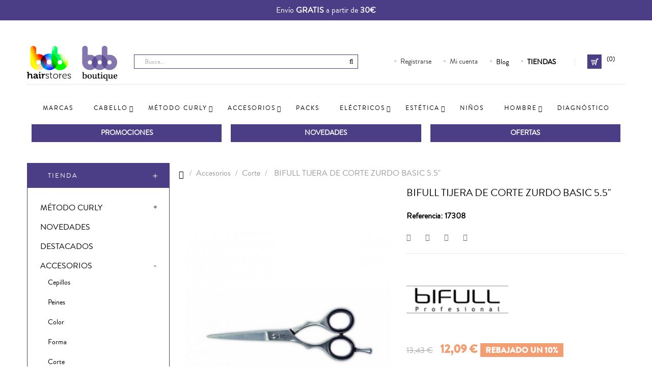

--- FILE ---
content_type: text/html; charset=utf-8
request_url: https://www.bobboutique.es/corte/756-bifull-tijera-de-corte-zurdo-basic-55-8435138426705.html
body_size: 22383
content:
<!doctype html>
<html lang="es"  class="default" >

  <head>
    
      
  <meta charset="utf-8">


  <meta http-equiv="x-ua-compatible" content="ie=edge">



  <link rel="canonical" href="https://www.bobboutique.es/corte/756-bifull-tijera-de-corte-zurdo-basic-55-8435138426705.html">

  <title>BIFULL TIJERA DE CORTE ZURDO BASIC 5.5&quot;</title>
  <meta name="description" content="">
  <meta name="keywords" content="">
      
          <link rel="alternate" href="https://www.bobboutique.es/corte/756-bifull-tijera-de-corte-zurdo-basic-55-8435138426705.html" hreflang="es-es">
      



  <meta name="viewport" content="width=device-width, initial-scale=1">



  <link rel="icon" type="image/vnd.microsoft.icon" href="/img/favicon.ico?1590506264">
  <link rel="shortcut icon" type="image/x-icon" href="/img/favicon.ico?1590506264">


  

    <link rel="stylesheet" href="https://www.bobboutique.es/themes/leo_fashion_store/assets/cache/theme-31002c445.css" type="text/css" media="all">



    


  

  <script type="text/javascript">
        var LEO_COOKIE_THEME = "LEO_FASHION_STORE_PANEL_CONFIG";
        var add_cart_error = "An error occurred while processing your request. Please try again";
        var buttoncompare_title_add = "Comparar";
        var buttoncompare_title_remove = "Eliminar de comparaci\u00f3n";
        var buttonwishlist_title_add = "Lista de deseos";
        var buttonwishlist_title_remove = "Sacar de la WishList";
        var cancel_rating_txt = "Cancelar valoraci\u00f3n";
        var comparator_max_item = 3;
        var compared_products = [];
        var customized_map = null;
        var defaultLat = "40.4165001";
        var defaultLong = "-3.7025599";
        var disable_review_form_txt = "No existe un criterio para opinar de este producto o este lenguaje";
        var enable_dropdown_defaultcart = 1;
        var enable_flycart_effect = 1;
        var enable_notification = 1;
        var ggApiKey = "AIzaSyAP1f3rEYhsJ-LN7iium1d1SzuAneI921g";
        var height_cart_item = "128";
        var id_lang = 5;
        var isLogged = false;
        var is_required_label = " se requiere";
        var jolisearch = {"amb_joli_search_action":"https:\/\/www.bobboutique.es\/jolisearch","amb_joli_search_link":"https:\/\/www.bobboutique.es\/jolisearch","amb_joli_search_controller":"jolisearch","blocksearch_type":"top","show_cat_desc":0,"ga_acc":0,"id_lang":5,"url_rewriting":1,"use_autocomplete":2,"minwordlen":2,"l_products":"Productos","l_manufacturers":"Fabricantes","l_categories":"Categor\u00edas","l_no_results_found":"Ning\u00fan producto corresponde con su b\u00fasqueda","l_more_results":"Mostrar todos los resultados","ENT_QUOTES":3,"search_ssl":true,"self":"\/home\/wwwbobboutique\/public_html\/modules\/ambjolisearch","position":{"my":"center top","at":"center bottom","collision":"fit none"},"classes":"ps17 centered-list","display_manufacturer":"1","display_category":"1"};
        var leo_token = "f39f3cfaeeadb57d5e13cce8e704e5d5";
        var lf_is_gen_rtl = false;
        var number_cartitem_display = 3;
        var prestashop = {"cart":{"products":[],"totals":{"total":{"type":"total","label":"Total","amount":0,"value":"0,00\u00a0\u20ac"},"total_including_tax":{"type":"total","label":"Total (impuestos incl.)","amount":0,"value":"0,00\u00a0\u20ac"},"total_excluding_tax":{"type":"total","label":"Total (impuestos excl.)","amount":0,"value":"0,00\u00a0\u20ac"}},"subtotals":{"products":{"type":"products","label":"Subtotal","amount":0,"value":"0,00\u00a0\u20ac"},"discounts":null,"shipping":{"type":"shipping","label":"Transporte","amount":0,"value":"Gratis"},"tax":{"type":"tax","label":"Impuestos incluidos","amount":0,"value":"0,00\u00a0\u20ac"}},"products_count":0,"summary_string":"0 art\u00edculos","vouchers":{"allowed":1,"added":[]},"discounts":[],"minimalPurchase":0,"minimalPurchaseRequired":""},"currency":{"name":"euro","iso_code":"EUR","iso_code_num":"978","sign":"\u20ac"},"customer":{"lastname":null,"firstname":null,"email":null,"birthday":null,"newsletter":null,"newsletter_date_add":null,"optin":null,"website":null,"company":null,"siret":null,"ape":null,"is_logged":false,"gender":{"type":null,"name":null},"addresses":[]},"language":{"name":"Espa\u00f1ol (Spanish)","iso_code":"es","locale":"es-ES","language_code":"es-es","is_rtl":"0","date_format_lite":"d\/m\/Y","date_format_full":"d\/m\/Y H:i:s","id":5},"page":{"title":"","canonical":null,"meta":{"title":"BIFULL TIJERA DE CORTE ZURDO BASIC 5.5\"","description":"","keywords":"","robots":"index"},"page_name":"product","body_classes":{"lang-es":true,"lang-rtl":false,"country-ES":true,"currency-EUR":true,"layout-left-column":true,"page-product":true,"tax-display-enabled":true,"product-id-756":true,"product-BIFULL TIJERA DE CORTE ZURDO BASIC 5.5\"":true,"product-id-category-1271":true,"product-id-manufacturer-28":true,"product-id-supplier-0":true,"product-available-for-order":true},"admin_notifications":[]},"shop":{"name":"Bob Hairstores \u2013 Bob Boutique","logo":"\/img\/clips-productos-peluqueria-logo-1590506248.jpg","stores_icon":"\/img\/logo_stores.png","favicon":"\/img\/favicon.ico"},"urls":{"base_url":"https:\/\/www.bobboutique.es\/","current_url":"https:\/\/www.bobboutique.es\/corte\/756-bifull-tijera-de-corte-zurdo-basic-55-8435138426705.html","shop_domain_url":"https:\/\/www.bobboutique.es","img_ps_url":"https:\/\/www.bobboutique.es\/img\/","img_cat_url":"https:\/\/www.bobboutique.es\/img\/c\/","img_lang_url":"https:\/\/www.bobboutique.es\/img\/l\/","img_prod_url":"https:\/\/www.bobboutique.es\/img\/p\/","img_manu_url":"https:\/\/www.bobboutique.es\/img\/m\/","img_sup_url":"https:\/\/www.bobboutique.es\/img\/su\/","img_ship_url":"https:\/\/www.bobboutique.es\/img\/s\/","img_store_url":"https:\/\/www.bobboutique.es\/img\/st\/","img_col_url":"https:\/\/www.bobboutique.es\/img\/co\/","img_url":"https:\/\/www.bobboutique.es\/themes\/leo_fashion_store\/assets\/img\/","css_url":"https:\/\/www.bobboutique.es\/themes\/leo_fashion_store\/assets\/css\/","js_url":"https:\/\/www.bobboutique.es\/themes\/leo_fashion_store\/assets\/js\/","pic_url":"https:\/\/www.bobboutique.es\/upload\/","pages":{"address":"https:\/\/www.bobboutique.es\/direccion","addresses":"https:\/\/www.bobboutique.es\/direcciones","authentication":"https:\/\/www.bobboutique.es\/iniciar-sesion","cart":"https:\/\/www.bobboutique.es\/carrito","category":"https:\/\/www.bobboutique.es\/index.php?controller=category","cms":"https:\/\/www.bobboutique.es\/index.php?controller=cms","contact":"https:\/\/www.bobboutique.es\/contactenos","discount":"https:\/\/www.bobboutique.es\/descuento","guest_tracking":"https:\/\/www.bobboutique.es\/seguimiento-cliente-no-registrado","history":"https:\/\/www.bobboutique.es\/historial-compra","identity":"https:\/\/www.bobboutique.es\/informacion-cuenta","index":"https:\/\/www.bobboutique.es\/","my_account":"https:\/\/www.bobboutique.es\/mi-cuenta","order_confirmation":"https:\/\/www.bobboutique.es\/confirmacion-pedido","order_detail":"https:\/\/www.bobboutique.es\/index.php?controller=order-detail","order_follow":"https:\/\/www.bobboutique.es\/seguimiento-pedido","order":"https:\/\/www.bobboutique.es\/pedido","order_return":"https:\/\/www.bobboutique.es\/index.php?controller=order-return","order_slip":"https:\/\/www.bobboutique.es\/facturas-abono","pagenotfound":"https:\/\/www.bobboutique.es\/pagina-no-encontrada","password":"https:\/\/www.bobboutique.es\/recuperar-contrase\u00f1a","pdf_invoice":"https:\/\/www.bobboutique.es\/index.php?controller=pdf-invoice","pdf_order_return":"https:\/\/www.bobboutique.es\/index.php?controller=pdf-order-return","pdf_order_slip":"https:\/\/www.bobboutique.es\/index.php?controller=pdf-order-slip","prices_drop":"https:\/\/www.bobboutique.es\/productos-rebajados","product":"https:\/\/www.bobboutique.es\/index.php?controller=product","search":"https:\/\/www.bobboutique.es\/busqueda","sitemap":"https:\/\/www.bobboutique.es\/mapa-web","stores":"https:\/\/www.bobboutique.es\/tiendas","supplier":"https:\/\/www.bobboutique.es\/proveedor","register":"https:\/\/www.bobboutique.es\/iniciar-sesion?create_account=1","order_login":"https:\/\/www.bobboutique.es\/pedido?login=1"},"alternative_langs":{"es-es":"https:\/\/www.bobboutique.es\/corte\/756-bifull-tijera-de-corte-zurdo-basic-55-8435138426705.html"},"theme_assets":"\/themes\/leo_fashion_store\/assets\/","actions":{"logout":"https:\/\/www.bobboutique.es\/?mylogout="},"no_picture_image":{"bySize":{"small_default":{"url":"https:\/\/www.bobboutique.es\/img\/p\/es-default-small_default.jpg","width":75,"height":108},"cart_default":{"url":"https:\/\/www.bobboutique.es\/img\/p\/es-default-cart_default.jpg","width":125,"height":125},"home_default":{"url":"https:\/\/www.bobboutique.es\/img\/p\/es-default-home_default.jpg","width":279,"height":400},"medium_default":{"url":"https:\/\/www.bobboutique.es\/img\/p\/es-default-medium_default.jpg","width":452,"height":452},"large_default":{"url":"https:\/\/www.bobboutique.es\/img\/p\/es-default-large_default.jpg","width":405,"height":580}},"small":{"url":"https:\/\/www.bobboutique.es\/img\/p\/es-default-small_default.jpg","width":75,"height":108},"medium":{"url":"https:\/\/www.bobboutique.es\/img\/p\/es-default-home_default.jpg","width":279,"height":400},"large":{"url":"https:\/\/www.bobboutique.es\/img\/p\/es-default-large_default.jpg","width":405,"height":580},"legend":""}},"configuration":{"display_taxes_label":true,"is_catalog":false,"show_prices":true,"opt_in":{"partner":false},"quantity_discount":{"type":"discount","label":"Descuento"},"voucher_enabled":1,"return_enabled":0},"field_required":[],"breadcrumb":{"links":[{"title":"Inicio","url":"https:\/\/www.bobboutique.es\/"},{"title":"Accesorios","url":"https:\/\/www.bobboutique.es\/accesorios-1234"},{"title":"Corte","url":"https:\/\/www.bobboutique.es\/corte-1271"},{"title":"BIFULL TIJERA DE CORTE ZURDO BASIC 5.5\"","url":"https:\/\/www.bobboutique.es\/corte\/756-bifull-tijera-de-corte-zurdo-basic-55-8435138426705.html"}],"count":4},"link":{"protocol_link":"https:\/\/","protocol_content":"https:\/\/"},"time":1769034646,"static_token":"f39f3cfaeeadb57d5e13cce8e704e5d5","token":"93f68136146f55c106119937f54b4ee4"};
        var productcompare_add = "El producto ha sido a\u00f1adido a la lista de comparaci\u00f3n";
        var productcompare_add_error = "Se produjo un error al agregar. Int\u00e9ntalo de nuevo";
        var productcompare_max_item = "No se puede agregar m\u00e1s de 3 producto a la comparaci\u00f3n de productos";
        var productcompare_remove = "El producto se ha eliminado correctamente de la lista de comparaci\u00f3n";
        var productcompare_remove_error = "Se produjo un error al eliminar. Int\u00e9ntalo de nuevo";
        var productcompare_url = "https:\/\/www.bobboutique.es\/module\/leofeature\/productscompare";
        var productcompare_viewlistcompare = "Ver la lista de comparaci\u00f3n";
        var psemailsubscription_subscription = "https:\/\/www.bobboutique.es\/module\/ps_emailsubscription\/subscription";
        var review_error = "An error occurred while processing your request. Please try again";
        var show_popup = 1;
        var storeGGmapCall = "\/modules\/storeggmap\/storeggmapCall.php";
        var subtitle = "Our stores";
        var type_dropdown_defaultcart = "dropdown";
        var type_flycart_effect = "fade";
        var urlIcon = null;
        var width_cart_item = "288";
        var wishlist_add = "El producto ha sido a\u00f1adido a su lista de deseos";
        var wishlist_cancel_txt = "Cancelar";
        var wishlist_confirm_del_txt = "Eliminar el elemento seleccionado?";
        var wishlist_del_default_txt = "No se puede eliminar por defecto deseos";
        var wishlist_email_txt = "Direcci\u00f3n de correo electr\u00f3nico";
        var wishlist_loggin_required = "Tienes que iniciar sesi\u00f3n para poder gestionar su lista de deseos";
        var wishlist_ok_txt = "De acuerdo";
        var wishlist_quantity_required = "Debe introducir una cantidad";
        var wishlist_remove = "El producto se retir\u00f3 con \u00e9xito de su Lista de deseos";
        var wishlist_reset_txt = "Reiniciar";
        var wishlist_send_txt = "Enviar";
        var wishlist_send_wishlist_txt = "Enviar lista de deseos";
        var wishlist_url = "https:\/\/www.bobboutique.es\/lista_deseos";
        var wishlist_viewwishlist = "Ver su lista de deseos";
      </script>
<script type="text/javascript">
	var choosefile_text = "Elija el archivo";
	var turnoff_popup_text = "No mostrar este popup de nuevo";

	var size_item_quickview = 125;
	var style_scroll_quickview = 'vertical';
	
	var size_item_page = 90;
	var style_scroll_page = 'horizontal';
	
	var size_item_quickview_attr = 125;	
	var style_scroll_quickview_attr = 'vertical';
	
	var size_item_popup = 146;
	var style_scroll_popup = 'vertical';
</script>


  <script type="text/javascript">
	
	var FancyboxI18nClose = "Cerrar";
	var FancyboxI18nNext = "Siguiente";
	var FancyboxI18nPrev = "Anterior";
	var current_link = "http://www.bobboutique.es/";		
	var currentURL = window.location;
	currentURL = String(currentURL);
	currentURL = currentURL.replace("https://","").replace("http://","").replace("www.","").replace( /#\w*/, "" );
	current_link = current_link.replace("https://","").replace("http://","").replace("www.","");
	var text_warning_select_txt = "Por favor seleccione uno de quitar?";
	var text_confirm_remove_txt = "¿Seguro para eliminar fila de pie?";
	var close_bt_txt = "Cerrar";
	var list_menu = [];
	var list_menu_tmp = {};
	var list_tab = [];
	var isHomeMenu = 0;
	
</script>
<script type="text/javascript">
	(window.gaDevIds=window.gaDevIds||[]).push('d6YPbH');
	(function(i,s,o,g,r,a,m){i['GoogleAnalyticsObject']=r;i[r]=i[r]||function(){
	(i[r].q=i[r].q||[]).push(arguments)},i[r].l=1*new Date();a=s.createElement(o),
	m=s.getElementsByTagName(o)[0];a.async=1;a.src=g;m.parentNode.insertBefore(a,m)
	})(window,document,'script','https://www.google-analytics.com/analytics.js','ga');

            ga('create', 'UA-174238813-1', 'auto');
                
    ga('require', 'ec');
</script>


			<script type="text/javascript">
				(window.gaDevIds=window.gaDevIds||[]).push('d6YPbH');
				(function(i,s,o,g,r,a,m){i['GoogleAnalyticsObject']=r;i[r]=i[r]||function(){
				(i[r].q=i[r].q||[]).push(arguments)},i[r].l=1*new Date();a=s.createElement(o),
				m=s.getElementsByTagName(o)[0];a.async=1;a.src=g;m.parentNode.insertBefore(a,m)
				})(window,document,'script','//www.google-analytics.com/analytics.js','ga');
				ga('create', 'UA-174238813-1', 'auto');
				ga('require', 'ec');</script><script src="https://maps.googleapis.com/maps/api/js?key=AIzaSyCgXZDZoqC0zDVcJMVr3pj9-6X_BbI1XfU" type="text/javascript"></script>
<script>
	var bestkit_storepickup_controller = "https://www.bobboutique.es/module/bestkit_storepickup/ajax"; 	var bestkit_storepickup_show_map = 0; 	var bestkit_storepickup_translation_1 = "Get directions";
	var img_ps_dir = "https://www.bobboutique.es/img/";
	var logo_store = "logo_stores.png"; 
	var bestkit_storepickup_map = "";
	var bestkit_storepickup_markers = [];
	var bestkit_storepickup_default_lat = "";
	var bestkit_storepickup_default_long = "";
	var bestkit_storepickup_radius = 100;
</script> 
<!-- Facebook Pixel Code -->
<script>
  !function(f,b,e,v,n,t,s)
  {if(f.fbq)return;n=f.fbq=function(){n.callMethod?
  n.callMethod.apply(n,arguments):n.queue.push(arguments)};
  if(!f._fbq)f._fbq=n;n.push=n;n.loaded=!0;n.version='2.0';
  n.queue=[];t=b.createElement(e);t.async=!0;
  t.src=v;s=b.getElementsByTagName(e)[0];
  s.parentNode.insertBefore(t,s)}(window, document,'script',
  'https://connect.facebook.net/en_US/fbevents.js');
  
  fbq('init', '410862140300036');
  
  fbq('track', 'PageView');
</script>
<noscript>

<img height="1" width="1" style="display:none"
    src="https://www.facebook.com/tr?id=410862140300036&ev=PageView&noscript=1"
/>
  
</noscript>



    <script>
        var prefix = '';
        var sufix = '';

        function getURLParameter(url, name) {
            return (RegExp(name + '=' + '(.+?)(&|$)').exec(url)||[,null])[1];
        }

        !function(f,b,e,v,n,t,s){if(f.fbq)return;n=f.fbq=function(){n.callMethod?
        n.callMethod.apply(n,arguments):n.queue.push(arguments)};if(!f._fbq)f._fbq=n;
        n.push=n;n.loaded=!0;n.version='2.0';n.queue=[];t=b.createElement(e);t.async=!0;
        t.src=v;s=b.getElementsByTagName(e)[0];s.parentNode.insertBefore(t,s)}(window,
        document,'script','https://connect.facebook.net/en_US/fbevents.js');
        
                    fbq('init', '410862140300036');
        
                    fbq('track', "PageView");
        
                                                        fbq('track', 'Lead');
                                    
        
                            
                                                        
                    document.addEventListener("DOMContentLoaded", function(event) {
                $('#wishlist_button_nopop').click(function(){
                    fbq('track', 'AddToWishlist');
                });
            });
        
                        
                                                                            document.addEventListener("DOMContentLoaded", function(event) {
                        var json = $.parseJSON($('#product-details').attr('data-product'));
                                                    var ids=prefix+756+sufix;
                                                fbq('track', 'ViewContent', {
                            content_name: 'BIFULL TIJERA DE CORTE ZURDO BASIC 5.5\&quot;',
                            content_ids: [ids],
                            content_type: 'product',
                            value: 12.09,
                            currency: 'EUR'
                        });
                    });
                            
            function reinitaddtocart() {
                                                            var json = $.parseJSON($('#product-details').attr('data-product'));
                        $('.add-to-cart').click(function(){
                            var productPagePrice = $(this).parents('body').find('.current-price span').html();
                            if (productPagePrice == undefined) {
                                var productPagePrice = 0.000;
                            }
                            productPagePrice = productPagePrice.replace(/[^\d.\,-]/g, '');
                            productPagePrice = productPagePrice.replace(',','.');
                            if (productPagePrice[productPagePrice.length-1] === ".")
                            {
                                productPagePrice = productPagePrice.slice(0, -1);
                            }

                                                                                                 fbq('track', 'AddToCart', {content_ids: prefix+756+sufix, content_type: 'product', value: productPagePrice, currency: 'EUR'});
                                                                                    });
                                                }
            document.addEventListener("DOMContentLoaded", function(event) {
                reinitaddtocart();
            });
        
        
    </script>

<script type="text/javascript">
	
		var $buoop = {
			api:5,
			notify:{
				i:-0.01,
				f:-0.01,
				o:-0.01,
				s:-0.01,
				c:-0.01
			},
			insecure:Boolean(1),
			unsupported:Boolean(1),
			mobile:Boolean(1),
			test:Boolean(),
			style:'top',
			reminder: '1',
			reminderClosed: '1',
			noclose: Boolean(),
			newwindow: true,
			l:'es',
			text: "Su navegador {brow_name}, utiliza una versión antigua: le recomendamos que  actualice a una versón más nueva.",
			
		};
		function $buo_f(){ 
		 var e = document.createElement("script"); 
		 e.src = "//browser-update.org/update.min.js"; 
		 document.body.appendChild(e);
		};
		try {document.addEventListener("DOMContentLoaded", $buo_f,false)}
		catch(e){window.attachEvent("onload", $buo_f)}
	
</script>                <!-- Hotjar Tracking Code for https://www.bobboutique.es/ -->
<script type="text/javascript"><!--//--><![CDATA[//><!--
(function(h,o,t,j,a,r){
        h.hj=h.hj||function(){(h.hj.q=h.hj.q||[]).push(arguments)};
        h._hjSettings={hjid:3314740,hjsv:6};
        a=o.getElementsByTagName('head')[0];
        r=o.createElement('script');r.async=1;
        r.src=t+h._hjSettings.hjid+j+h._hjSettings.hjsv;
        a.appendChild(r);
    })(window,document,'https://static.hotjar.com/c/hotjar-','.js?sv=');
//--><!]]></script>
    <!-- @file modules\appagebuilder\views\templates\hook\header -->

<script>
    /**
     * List functions will run when document.ready()
     */
    var ap_list_functions = [];
    /**
     * List functions will run when window.load()
     */
    var ap_list_functions_loaded = [];

    /**
     * List functions will run when document.ready() for theme
     */
    
    var products_list_functions = [];
</script>


<script type='text/javascript'>
    var leoOption = {
        category_qty:0,
        product_list_image:0,
        product_one_img:1,
        productCdown: 1,
        productColor: 0,
        homeWidth: 279,
        homeheight: 400,
	}

    ap_list_functions.push(function(){
        if (typeof $.LeoCustomAjax !== "undefined" && $.isFunction($.LeoCustomAjax)) {
            var leoCustomAjax = new $.LeoCustomAjax();
            leoCustomAjax.processAjax();
        }
    });
</script>




    
  <meta property="og:type" content="product">
  <meta property="og:url" content="https://www.bobboutique.es/corte/756-bifull-tijera-de-corte-zurdo-basic-55-8435138426705.html">
  <meta property="og:title" content="BIFULL TIJERA DE CORTE ZURDO BASIC 5.5&quot;">
  <meta property="og:site_name" content="Bob Hairstores – Bob Boutique">
  <meta property="og:description" content="">
  <meta property="og:image" content="https://www.bobboutique.es/870-large_default/bifull-tijera-de-corte-zurdo-basic-55.jpg">
  <meta property="product:pretax_price:amount" content="9.989257">
  <meta property="product:pretax_price:currency" content="EUR">
  <meta property="product:price:amount" content="12.09">
  <meta property="product:price:currency" content="EUR">
  
  </head>

  <body id="product" class="lang-es country-es currency-eur layout-left-column page-product tax-display-enabled product-id-756 product-bifull-tijera-de-corte-zurdo-basic-5-5- product-id-category-1271 product-id-manufacturer-28 product-id-supplier-0 product-available-for-order fullwidth">

    
      
    

    <main id="page">
      
              
      <header id="header">
        <div class="header-container">
          
            
  <div class="header-banner">
          <div class="container">
              <div class="inner"><!-- @file modules\appagebuilder\views\templates\hook\ApRow -->
    <div        class="row ApRow  "
	                        style=""        >
                                            <!-- @file modules\appagebuilder\views\templates\hook\ApColumn -->
<div    class="col-xl-12 col-lg-12 col-md-12 col-sm-12 col-xs-12 col-sp-12  ApColumn "
	    >
                    <!-- @file modules\appagebuilder\views\templates\hook\ApGeneral -->
<div     class="block envio-gratis-top-bar ApHtml">
	                    <div class="block_content"><p>Envío <strong>GRATIS</strong> a partir de <strong>30€</strong></p></div>
    	</div>
    </div>            </div>
    </div>
          </div>
        </div>



  <nav class="header-nav">
    <div class="topnav">
            <div class="container">
              <div class="inner"><!-- @file modules\appagebuilder\views\templates\hook\ApRow -->
    <div        class="row ApRow  "
	                        style=""        >
                                            <!-- @file modules\appagebuilder\views\templates\hook\ApColumn -->
<div    class="col-xl-12 col-lg-12 col-md-12 col-sm-12 col-xs-12 col-sp-12  ApColumn "
	    >
                    <!-- @file modules\appagebuilder\views\templates\hook\ApGeneral -->
<div     class="block ApHtml">
	                    <div class="block_content"><div class="userinfo-selector links dropdown js-dropdown popup-over"><ul class="popup-content dropdown-menu user-info"><li><a class="signin dropdown-item" href="https://www.bobboutique.es/iniciar-sesion?create_account=1" title="Acceda a su cuenta de cliente" rel="nofollow"> <span>Registrarse</span> </a></li><li><a class="myacount dropdown-item" href="https://www.bobboutique.es/mi-cuenta" title="Mi cuenta" rel="nofollow"> <span>Mi cuenta</span> </a></li><li><strong><a href="https://www.bobboutique.es/tiendas" title="Tiendas físicas" rel="nofollow"> TIENDAS</a></strong></li></ul></div></div>
    	</div>
    </div>            </div>
    </div>
            </div>
          </div>
    <div class="bottomnav">
              <div class="container">
              <div class="inner"></div>
              </div>
          </div>
  </nav>



  <div class="header-top">
              <div class="container">
              <div class="inner"><!-- @file modules\appagebuilder\views\templates\hook\ApRow -->
    <div        class="row ApRow  has-bg bg-boxed"
	        data-bg=" no-repeat"                style="background: no-repeat;padding-top: 20px;padding-bottom: 6px;"        >
                                            <!-- @file modules\appagebuilder\views\templates\hook\ApColumn -->
<div    class="col-xl-2 col-lg-2 col-md-2 col-sm-12 col-xs-12 col-sp-12  ApColumn "
	    >
                    <!-- @file modules\appagebuilder\views\templates\hook\ApImage -->
<div id="image-form_42994893945180215" class="block header_logo ApImage">
	
                            <a href="http://www.bobboutique.es/" >
                <img src="/themes/leo_fashion_store/assets/img/modules/appagebuilder/images/clips-productos-peluqueria-logo.png" class="img-fluid "
                                    title=""
            alt="logo"
	    style=" width:auto; 
			height:auto" />

                </a>
            	        </div>
    </div><!-- @file modules\appagebuilder\views\templates\hook\ApColumn -->
<div    class="col-xl-4-8 col-lg-10 col-md-10 col-sm-12 col-xs-10 col-sp-9  ApColumn "
	    >
                    <!-- @file modules\appagebuilder\views\templates\hook\ApModule -->
<!-- Block search module TOP -->
<div id="search_widget" class="search-widget js-dropdown popup-over" data-search-controller-url="//www.bobboutique.es/busqueda">
	<a href="javascript:void(0)" data-toggle="dropdown" class="hidden-sm-up popup-title">
	    <i class="fa fa-search search"></i>
	</a>
	<form method="get" action="//www.bobboutique.es/busqueda" class="popup-content dropdown-menu" id="search_form">
		<input type="hidden" name="controller" value="search">
		<input type="text" name="s" value="" placeholder="Busca..." aria-label="Busca">
		<button type="submit" class="btn">
			<i class="fa fa-search"></i>
		</button>
	</form>
</div>
<!-- /Block search module TOP -->

    </div><!-- @file modules\appagebuilder\views\templates\hook\ApColumn -->
<div    class="col-xl-4 col-lg-10 col-md-10 col-sm-12 col-xs-12 col-sp-12 hidden-movil ApColumn "
	    >
                    <!-- @file modules\appagebuilder\views\templates\hook\ApGeneral -->
<div     class="block ApHtml">
	                    <div class="block_content"><div class="userinfo-selector links dropdown js-dropdown popup-over"><ul class="popup-content dropdown-menu user-info"><li><a class="signin dropdown-item" href="https://www.bobboutique.es/iniciar-sesion?create_account=1" title="Acceda a su cuenta de cliente" rel="nofollow"> <span>Registrarse</span> </a></li><li><a class="myacount dropdown-item" href="https://www.bobboutique.es/mi-cuenta" title="Mi cuenta" rel="nofollow"> <span>Mi cuenta</span> </a></li><li><a href="https://www.bobboutique.es/blog.html" title="Blog" rel="nofollow">Blog </a></li><li><strong><a href="https://www.bobboutique.es/tiendas" title="Tiendas físicas" rel="nofollow">TIENDAS </a></strong></li></ul></div></div>
    	</div>
    </div><!-- @file modules\appagebuilder\views\templates\hook\ApColumn -->
<div    class="col-xl-1 col-lg-10 col-md-10 col-sm-12 col-xs-2 col-sp-12  ApColumn "
	    >
                    <!-- @file modules\appagebuilder\views\templates\hook\ApModule -->
<div id="cart-block">
  <div class="blockcart cart-preview inactive" data-refresh-url="//www.bobboutique.es/module/ps_shoppingcart/ajax">
    <div class="header">
              <i class="shopping-cart"></i>
        <div class="cart-inner">
          <span class="cart-title">Comprar</span>
          <span class="cart-products-count">(0)</span>
        </div>
          </div>
  </div>
</div>

    </div>            </div>
    <!-- @file modules\appagebuilder\views\templates\hook\ApRow -->
    <div        class="row ApRow  has-bg bg-boxed"
	        data-bg=" no-repeat"                style="background: no-repeat;"        >
                                            <!-- @file modules\appagebuilder\views\templates\hook\ApColumn -->
<div    class="col-xl-12 col-lg-12 col-md-12 col-sm-12 col-xs-12 col-sp-12  ApColumn "
	    >
                    <!-- @file modules\appagebuilder\views\templates\hook\ApSlideShow -->
<div id="memgamenu-form_3160037124" class="ApMegamenu">
				<nav data-megamenu-id="3160037124" class="leo-megamenu cavas_menu navbar navbar-default disable-canvas " role="navigation">
			<!-- Brand and toggle get grouped for better mobile display -->
			<div class="navbar-header">
				<button type="button" class="navbar-toggler hidden-lg-up" data-toggle="collapse" data-target=".megamenu-off-canvas-3160037124">
					<span class="sr-only">Navegación de palanca</span>
					&#9776;
					<!--
					<span class="icon-bar"></span>
					<span class="icon-bar"></span>
					<span class="icon-bar"></span>
					-->
				</button>
			</div>
			<!-- Collect the nav links, forms, and other content for toggling -->
						<div class="leo-top-menu collapse navbar-toggleable-md megamenu-off-canvas megamenu-off-canvas-3160037124"><ul class="nav navbar-nav megamenu horizontal"><li class="nav-item icon-new  " ><a href="https://www.bobboutique.es/marcas" target="_self" class="nav-link has-category"><span class="menu-title">Marcas</span></a></li><li class="nav-item parent dropdown  aligned-fullwidth  " ><a class="nav-link dropdown-toggle has-category" data-toggle="dropdown" href="https://www.bobboutique.es/cuidado-del-cabello-1221" target="_self"><span class="menu-title">Cabello</span></a><b class="caret"></b><div class="dropdown-menu level1"  ><div class="dropdown-menu-inner"><div class="row"><div class="col-sm-12 mega-col" data-colwidth="12" data-type="menu" ><div class="inner"><ul><li class="nav-item   " ><a class="nav-link" href="https://www.bobboutique.es/champu-1224" target="_self"><span class="menu-title">Champú</span></a></li><li class="nav-item   " ><a class="nav-link" href="https://www.bobboutique.es/mascarillas-1226" target="_self"><span class="menu-title">Mascarillas</span></a></li><li class="nav-item   " ><a class="nav-link" href="https://www.bobboutique.es/acondicionador-1225" target="_self"><span class="menu-title">Acondicionador</span></a></li><li class="nav-item   " ><a class="nav-link" href="https://www.bobboutique.es/styling-1227" target="_self"><span class="menu-title">Styling</span></a></li><li class="nav-item   " ><a class="nav-link" href="https://www.bobboutique.es/tratamiento-1228" target="_self"><span class="menu-title">Tratamiento</span></a></li><li class="nav-item   " ><a class="nav-link" href="https://www.bobboutique.es/cuidado-del-cabello-1221?q=Necesidad+del+cabello-Anti--ca%C3%ADda" target="_self"><span class="menu-title">Caída</span></a></li><li class="nav-item   " ><a class="nav-link" href="https://www.bobboutique.es/cuidado-del-cabello-1221?q=Necesidad+del+cabello-Reparaci%C3%B3n" target="_self"><span class="menu-title">Reparación </span></a></li><li class="nav-item   " ><a class="nav-link" href="https://www.bobboutique.es/tintes-1229" target="_self"><span class="menu-title">Tintes</span></a></li><li class="nav-item   " ><a class="nav-link" href="https://www.bobboutique.es/kits-peluqueria-1254" target="_self"><span class="menu-title">Kits de peluquería</span></a></li><li class="nav-item   " ><a class="nav-link" href="https://www.bobboutique.es/permanentes-1258" target="_self"><span class="menu-title">Permanentes</span></a></li><li class="nav-item   " ><a class="nav-link" href="https://www.bobboutique.es/proteccion-solar-1260" target="_self"><span class="menu-title">Protección solar</span></a></li><li class="nav-item   " ><a class="nav-link" href="https://www.bobboutique.es/decoloracionoxigenadasremovedores-1263" target="_self"><span class="menu-title">Decoloración</span></a></li><li class="nav-item   " ><a class="nav-link" href="https://www.bobboutique.es/correctores-tonalizadores-matizadores-aclarantes-1264" target="_self"><span class="menu-title">Matizadores</span></a></li><li class="nav-item   " ><a class="nav-link" href="https://www.bobboutique.es/fibras-capilarescubrecanas-1265" target="_self"><span class="menu-title">Fibras Capilares/Cubrecanas</span></a></li><li class="nav-item   " ><a class="nav-link" href="https://www.bobboutique.es/alisadodesrizantes-1292" target="_self"><span class="menu-title">Alisado/Desrizantes</span></a></li><li class="nav-item   " ><a class="nav-link" href="https://www.bobboutique.es/espumas-y-mascarillas-de-color-1294" target="_self"><span class="menu-title">Espumas y mascarillas de color</span></a></li></ul></div></div></div></div></div></li><li class="nav-item parent dropdown    " ><a class="nav-link dropdown-toggle has-category" data-toggle="dropdown" href="https://www.bobboutique.es/metodo-curly-1306" target="_self"><span class="menu-title">MÉTODO CURLY</span></a><b class="caret"></b><div class="dropdown-menu level1"  ><div class="dropdown-menu-inner"><div class="row"><div class="col-sm-12 mega-col" data-colwidth="12" data-type="menu" ><div class="inner"><ul><li class="nav-item   " ><a class="nav-link" href="https://www.bobboutique.es/champu-1308" target="_self"><span class="menu-title">Champú</span></a></li><li class="nav-item   " ><a class="nav-link" href="https://www.bobboutique.es/co-wash-1313" target="_self"><span class="menu-title">Co-wash</span></a></li><li class="nav-item   " ><a class="nav-link" href="https://www.bobboutique.es/mascarilla-1312" target="_self"><span class="menu-title">Mascarilla</span></a></li><li class="nav-item   " ><a class="nav-link" href="https://www.bobboutique.es/acondicionador-1309" target="_self"><span class="menu-title">Acondicionador</span></a></li><li class="nav-item   " ><a class="nav-link" href="https://www.bobboutique.es/leave-in-1310" target="_self"><span class="menu-title">Leave-in</span></a></li><li class="nav-item   " ><a class="nav-link" href="https://www.bobboutique.es/styling-1314" target="_self"><span class="menu-title">Styling</span></a></li><li class="nav-item   " ><a class="nav-link" href="https://www.bobboutique.es/tratamiento-1315" target="_self"><span class="menu-title">Tratamiento</span></a></li><li class="nav-item   " ><a class="nav-link" href="https://www.bobboutique.es/aceite-1321" target="_self"><span class="menu-title">Aceite</span></a></li><li class="nav-item   " ><a class="nav-link" href="https://www.bobboutique.es/ninos-1329" target="_self"><span class="menu-title">Niños</span></a></li><li class="nav-item   " ><a class="nav-link" href="https://www.bobboutique.es/matizador-1322" target="_self"><span class="menu-title">Matizador</span></a></li><li class="nav-item   " ><a class="nav-link" href="https://www.bobboutique.es/cepillos-y-peines-1327" target="_self"><span class="menu-title">Cepillos y peines</span></a></li><li class="nav-item   " ><a class="nav-link" href="https://www.bobboutique.es/accesorios-1317" target="_self"><span class="menu-title">Accesorios</span></a></li><li class="nav-item   " ><a class="nav-link" href="https://www.bobboutique.es/herramientas-de-secado-1318" target="_self"><span class="menu-title">Herramientas de secado</span></a></li></ul></div></div></div></div></div></li><li class="nav-item parent dropdown  aligned-fullwidth  " ><a class="nav-link dropdown-toggle has-category" data-toggle="dropdown" href="https://www.bobboutique.es/accesorios-1234" target="_self"><span class="menu-title">Accesorios</span></a><b class="caret"></b><div class="dropdown-menu level1"  ><div class="dropdown-menu-inner"><div class="row"><div class="col-sm-12 mega-col" data-colwidth="12" data-type="menu" ><div class="inner"><ul><li class="nav-item   " ><a class="nav-link" href="https://www.bobboutique.es/cepillos-1267" target="_self"><span class="menu-title">Cepillos</span></a></li><li class="nav-item   " ><a class="nav-link" href="https://www.bobboutique.es/peines-1268" target="_self"><span class="menu-title">Peines</span></a></li><li class="nav-item   " ><a class="nav-link" href="https://www.bobboutique.es/color-1269" target="_self"><span class="menu-title">Color</span></a></li><li class="nav-item   " ><a class="nav-link" href="https://www.bobboutique.es/forma-1270" target="_self"><span class="menu-title">Forma</span></a></li><li class="nav-item   " ><a class="nav-link" href="https://www.bobboutique.es/corte-1271" target="_self"><span class="menu-title">Corte</span></a></li><li class="nav-item   " ><a class="nav-link" href="https://www.bobboutique.es/utillaje-1272" target="_self"><span class="menu-title">Utillaje</span></a></li><li class="nav-item   " ><a class="nav-link" href="https://www.bobboutique.es/extensiones-1273" target="_self"><span class="menu-title">Extensiones</span></a></li><li class="nav-item   " ><a class="nav-link" href="https://www.bobboutique.es/desechables-1275" target="_self"><span class="menu-title">Desechables</span></a></li><li class="nav-item   " ><a class="nav-link" href="https://www.bobboutique.es/accesorios-de-peluqueria-1276" target="_self"><span class="menu-title">Peluquería</span></a></li><li class="nav-item   " ><a class="nav-link" href="https://www.bobboutique.es/accesorios-de-estetica-1277" target="_self"><span class="menu-title">Estética</span></a></li><li class="nav-item   " ><a class="nav-link" href="https://www.bobboutique.es/manicura-y-pedicura-1278" target="_self"><span class="menu-title">Manicura y pedicura</span></a></li><li class="nav-item   " ><a class="nav-link" href="https://www.bobboutique.es/touch-beauty-1291" target="_self"><span class="menu-title">Touch Beauty</span></a></li></ul></div></div></div></div></div></li><li class="nav-item   " ><a href="https://www.bobboutique.es/packs-1301" target="_self" class="nav-link has-category"><span class="menu-title">Packs</span></a></li><li class="nav-item parent dropdown  aligned-fullwidth  " ><a class="nav-link dropdown-toggle has-category" data-toggle="dropdown" href="https://www.bobboutique.es/herramientas-electricas-1235" target="_self"><span class="menu-title">Eléctricos</span></a><b class="caret"></b><div class="dropdown-menu level1"  ><div class="dropdown-menu-inner"><div class="row"><div class="col-sm-12 mega-col" data-colwidth="12" data-type="menu" ><div class="inner"><ul><li class="nav-item   " ><a class="nav-link" href="https://www.bobboutique.es/recambiosaccesorioscabezales-1262" target="_self"><span class="menu-title">Accesorios y recambios</span></a></li><li class="nav-item   " ><a class="nav-link" href="https://www.bobboutique.es/secadores-1282" target="_self"><span class="menu-title">Secadores</span></a></li><li class="nav-item   " ><a class="nav-link" href="https://www.bobboutique.es/planchas-1283" target="_self"><span class="menu-title">Planchas</span></a></li><li class="nav-item   " ><a class="nav-link" href="https://www.bobboutique.es/maquinas-de-corte-1284" target="_self"><span class="menu-title">Máquinas de corte</span></a></li><li class="nav-item   " ><a class="nav-link" href="https://www.bobboutique.es/tenacillas-y-rizadores-1285" target="_self"><span class="menu-title">Tenacillas y rizadores</span></a></li><li class="nav-item   " ><a class="nav-link" href="https://www.bobboutique.es/manicura-y-pedicura-1286" target="_self"><span class="menu-title">Manicura y pedicura</span></a></li><li class="nav-item   " ><a class="nav-link" href="https://www.bobboutique.es/estetica-1287" target="_self"><span class="menu-title">Estética</span></a></li><li class="nav-item   " ><a class="nav-link" href="https://www.bobboutique.es/diagnostico-capilar-1293" target="_self"><span class="menu-title">Diagnóstico capilar</span></a></li></ul></div></div></div></div></div></li><li class="nav-item parent dropdown  aligned-fullwidth  " ><a class="nav-link dropdown-toggle has-category" data-toggle="dropdown" href="https://www.bobboutique.es/estetica-1222" target="_self"><span class="menu-title">Estética</span></a><b class="caret"></b><div class="dropdown-menu level1"  ><div class="dropdown-menu-inner"><div class="row"><div class="col-sm-12 mega-col" data-colwidth="12" data-type="menu" ><div class="inner"><ul><li class="nav-item   " ><a class="nav-link" href="https://www.bobboutique.es/corporal-1237" target="_self"><span class="menu-title">Corporal</span></a></li><li class="nav-item   " ><a class="nav-link" href="https://www.bobboutique.es/facial-1238" target="_self"><span class="menu-title">Facial</span></a></li><li class="nav-item   " ><a class="nav-link" href="https://www.bobboutique.es/esmaltes-y-bases-1239" target="_self"><span class="menu-title">Esmaltes y Bases</span></a></li><li class="nav-item   " ><a class="nav-link" href="https://www.bobboutique.es/depilacion-1241" target="_self"><span class="menu-title">Depilación</span></a></li><li class="nav-item   " ><a class="nav-link" href="https://www.bobboutique.es/maquillaje-1252" target="_self"><span class="menu-title">Maquillaje</span></a></li><li class="nav-item   " ><a class="nav-link" href="https://www.bobboutique.es/solar-1253" target="_self"><span class="menu-title">Solar</span></a></li><li class="nav-item   " ><a class="nav-link" href="https://www.bobboutique.es/packs-cosmetica-1255" target="_self"><span class="menu-title">Packs cosmética</span></a></li><li class="nav-item   " ><a class="nav-link" href="https://www.bobboutique.es/manicura-y-pedicura-1266" target="_self"><span class="menu-title">Manicura y pedicura</span></a></li></ul></div></div></div></div></div></li><li class="nav-item   " ><a href="https://www.bobboutique.es/ninos-1233" target="_self" class="nav-link has-category"><span class="menu-title">Niños</span></a></li><li class="nav-item parent dropdown    " ><a class="nav-link dropdown-toggle has-category" data-toggle="dropdown" href="https://www.bobboutique.es/hombre-1230" target="_self"><span class="menu-title">Hombre</span></a><b class="caret"></b><div class="dropdown-menu level1"  ><div class="dropdown-menu-inner"><div class="row"><div class="col-sm-12 mega-col" data-colwidth="12" data-type="menu" ><div class="inner"><ul><li class="nav-item   " ><a class="nav-link" href="https://www.bobboutique.es/afeitado-y-cuidado-de-la-barba-1279" target="_self"><span class="menu-title">Barba y afeitado</span></a></li><li class="nav-item   " ><a class="nav-link" href="https://www.bobboutique.es/cosmetica-1280" target="_self"><span class="menu-title">Cosmética</span></a></li><li class="nav-item   " ><a class="nav-link" href="https://www.bobboutique.es/peluqueria-1281" target="_self"><span class="menu-title">Peluquería</span></a></li></ul></div></div></div></div></div></li><li class="nav-item   " ><a href="https://www.bobboutique.es/bob/diagnostico_capilar-31" target="_self" class="nav-link has-category"><span class="menu-title">Diagnóstico</span></a></li></ul></div>
	</nav>
	<script type="text/javascript">
	// <![CDATA[				
			// var type="horizontal";
			// checkActiveLink();
			// checkTarget();
			list_menu_tmp.id = 3160037124;
			list_menu_tmp.type = 'horizontal';
	// ]]>
	
			
				// var show_cavas = 0;
				list_menu_tmp.show_cavas =0;	
		
			
		list_menu_tmp.list_tab = list_tab;
		list_menu.push(list_menu_tmp);
		list_menu_tmp = {};	
		list_tab = {};
		
	</script>
	</div>

    </div>            </div>
    <!-- @file modules\appagebuilder\views\templates\hook\ApRow -->
    <div        class="ApRow  has-bg bg-boxed"
	        data-bg=" no-repeat"                style="background: no-repeat;"        >
                                            <!-- @file modules\appagebuilder\views\templates\hook\ApColumn -->
<div    class="col-xl-4 col-lg-4 col-md-4 col-sm-4 col-xs-4 col-sp-4  ApColumn "
	    >
                    <!-- @file modules\appagebuilder\views\templates\hook\ApButton -->
		<a href="https://www.bobboutique.es/bob/promociones-activas-13" >
		<span class="btn botones_home ApButton btn-primary btn-lg  btn-block">PROMOCIONES</span>
		</a>
	
    </div><!-- @file modules\appagebuilder\views\templates\hook\ApColumn -->
<div    class="col-xl-4 col-lg-4 col-md-4 col-sm-4 col-xs-4 col-sp-4  ApColumn "
	    >
                    <!-- @file modules\appagebuilder\views\templates\hook\ApButton -->
		<a href="https://www.bobboutique.es/novedades-1305" >
		<span class="btn botones_home ApButton btn-primary btn-lg  btn-block">NOVEDADES</span>
		</a>
	
    </div><!-- @file modules\appagebuilder\views\templates\hook\ApColumn -->
<div    class="col-xl-4 col-lg-4 col-md-4 col-sm-4 col-xs-4 col-sp-4  ApColumn "
	    >
                    <!-- @file modules\appagebuilder\views\templates\hook\ApButton -->
		<a href="https://www.bobboutique.es/destacados-1304" >
		<span class="btn botones_home ApButton btn-primary btn-lg  btn-block">OFERTAS</span>
		</a>
	
    </div>            </div>
    <!-- @file modules\appagebuilder\views\templates\hook\ApRow -->
    <div        class="ApRow  has-bg bg-boxed"
	        data-bg=" no-repeat"                style="background: no-repeat;"        >
                                            <!-- @file modules\appagebuilder\views\templates\hook\ApColumn -->
<div    class="col-xl-12 col-lg-12 col-md-12 col-sm-12 col-xs-12 col-sp-12  ApColumn "
	    >
                    
    </div>            </div>
    </div>
                  </div>
          </div>
  
          
        </div>
      </header>
      
        
<aside id="notifications">
  <div class="container">
    
    
    
      </div>
</aside>
      
      <section id="wrapper">
       
              <div class="container">
                
          <div class="row">
            
              <div id="left-column" class="left-side-col sidebar col-xs-12 col-sm-12 col-md-4 col-lg-3">
                                  

<div class="block-categories block block-highlighted">
  <h4 class="title_block"><a href="https://www.bobboutique.es/tienda-2">Tienda</a></h4>
  <div class="block_content">
    <ul class="category-top-menu">
      <li>
  <ul class="category-sub-menu"><li data-depth="0"><a href="https://www.bobboutique.es/metodo-curly-1306">Método curly</a><div class="navbar-toggler collapse-icons" data-toggle="collapse" data-target="#exCollapsingNavbar1306" aria-expanded="false"><i class="add"></i><i class="remove"></i></div><div class="collapse " id="exCollapsingNavbar1306">
  <ul class="category-sub-menu"><li data-depth="1"><a class="category-sub-link" href="https://www.bobboutique.es/champu-1308">Champú</a></li><li data-depth="1"><a class="category-sub-link" href="https://www.bobboutique.es/co-wash-1313">Co-wash</a></li><li data-depth="1"><a class="category-sub-link" href="https://www.bobboutique.es/mascarilla-1312">Mascarilla</a></li><li data-depth="1"><a class="category-sub-link" href="https://www.bobboutique.es/acondicionador-1309">Acondicionador</a></li><li data-depth="1"><a class="category-sub-link" href="https://www.bobboutique.es/leave-in-1310">Leave-in</a></li><li data-depth="1"><a class="category-sub-link" href="https://www.bobboutique.es/styling-1314">Styling</a></li><li data-depth="1"><a class="category-sub-link" href="https://www.bobboutique.es/tratamiento-1315">Tratamiento</a></li><li data-depth="1"><a class="category-sub-link" href="https://www.bobboutique.es/refresh-1316">Refresh</a></li><li data-depth="1"><a class="category-sub-link" href="https://www.bobboutique.es/aceite-1321">Aceite</a></li><li data-depth="1"><a class="category-sub-link" href="https://www.bobboutique.es/ninos-1329">Niños</a></li><li data-depth="1"><a class="category-sub-link" href="https://www.bobboutique.es/matizador-1322">Matizador</a></li><li data-depth="1"><a class="category-sub-link" href="https://www.bobboutique.es/cepillos-y-peines-1327">Cepillos y peines</a></li><li data-depth="1"><a class="category-sub-link" href="https://www.bobboutique.es/accesorios-1317">Accesorios</a><span class="arrows collapsed" data-toggle="collapse" data-target="#exCollapsingNavbar1317" aria-expanded="false"><i class="arrow-right"></i><i class="arrow-down"></i></span><div class="collapse " id="exCollapsingNavbar1317">
  <ul class="category-sub-menu"><li data-depth="2"><a class="category-sub-link" href="https://www.bobboutique.es/coleteros-1324">Coleteros</a></li><li data-depth="2"><a class="category-sub-link" href="https://www.bobboutique.es/gorros-y-redecillas-1325">Gorros y redecillas</a></li><li data-depth="2"><a class="category-sub-link" href="https://www.bobboutique.es/otras-herramientas-de-definicion-1326">Otras herramientas de definición</a></li></ul></div></li><li data-depth="1"><a class="category-sub-link" href="https://www.bobboutique.es/herramientas-de-secado-1318">Herramientas de secado</a></li><li data-depth="1"><a class="category-sub-link" href="https://www.bobboutique.es/packs-1319">Packs </a></li></ul></div></li><li data-depth="0"><a href="https://www.bobboutique.es/novedades-1305">Novedades</a></li><li data-depth="0"><a href="https://www.bobboutique.es/destacados-1304">Destacados</a></li><li data-depth="0"><a href="https://www.bobboutique.es/accesorios-1234">Accesorios</a><div class="navbar-toggler collapse-icons" data-toggle="collapse" data-target="#exCollapsingNavbar1234" aria-expanded="true"><i class="add"></i><i class="remove"></i></div><div class="collapse  in" id="exCollapsingNavbar1234">
  <ul class="category-sub-menu"><li data-depth="1"><a class="category-sub-link" href="https://www.bobboutique.es/cepillos-1267">Cepillos</a></li><li data-depth="1"><a class="category-sub-link" href="https://www.bobboutique.es/peines-1268">Peines</a></li><li data-depth="1"><a class="category-sub-link" href="https://www.bobboutique.es/color-1269">Color</a></li><li data-depth="1"><a class="category-sub-link" href="https://www.bobboutique.es/forma-1270">Forma</a></li><li data-depth="1"><a class="category-sub-link" href="https://www.bobboutique.es/corte-1271">Corte</a></li><li data-depth="1"><a class="category-sub-link" href="https://www.bobboutique.es/utillaje-1272">Utillaje</a></li><li data-depth="1"><a class="category-sub-link" href="https://www.bobboutique.es/extensiones-1273">Extensiones</a></li><li data-depth="1"><a class="category-sub-link" href="https://www.bobboutique.es/textil-1274">Textil</a></li><li data-depth="1"><a class="category-sub-link" href="https://www.bobboutique.es/desechables-1275">Desechables</a></li><li data-depth="1"><a class="category-sub-link" href="https://www.bobboutique.es/accesorios-de-peluqueria-1276">Accesorios de peluquería</a></li><li data-depth="1"><a class="category-sub-link" href="https://www.bobboutique.es/accesorios-de-estetica-1277">Accesorios de estética</a></li><li data-depth="1"><a class="category-sub-link" href="https://www.bobboutique.es/manicura-y-pedicura-1278">Manicura y pedicura</a></li><li data-depth="1"><a class="category-sub-link" href="https://www.bobboutique.es/touch-beauty-1291">Touch Beauty</a></li></ul></div></li><li data-depth="0"><a href="https://www.bobboutique.es/herramientas-electricas-1235">Herramientas eléctricas</a><div class="navbar-toggler collapse-icons" data-toggle="collapse" data-target="#exCollapsingNavbar1235" aria-expanded="false"><i class="add"></i><i class="remove"></i></div><div class="collapse " id="exCollapsingNavbar1235">
  <ul class="category-sub-menu"><li data-depth="1"><a class="category-sub-link" href="https://www.bobboutique.es/recambiosaccesorioscabezales-1262">Recambios/Accesorios/Cabezales</a></li><li data-depth="1"><a class="category-sub-link" href="https://www.bobboutique.es/secadores-1282">Secadores</a></li><li data-depth="1"><a class="category-sub-link" href="https://www.bobboutique.es/planchas-1283">Planchas</a></li><li data-depth="1"><a class="category-sub-link" href="https://www.bobboutique.es/maquinas-de-corte-1284">Maquinas de corte</a></li><li data-depth="1"><a class="category-sub-link" href="https://www.bobboutique.es/tenacillas-y-rizadores-1285">Tenacillas y rizadores</a></li><li data-depth="1"><a class="category-sub-link" href="https://www.bobboutique.es/manicura-y-pedicura-1286">Manicura y pedicura</a></li><li data-depth="1"><a class="category-sub-link" href="https://www.bobboutique.es/estetica-1287">Estética</a></li><li data-depth="1"><a class="category-sub-link" href="https://www.bobboutique.es/packs-1288">Packs</a></li><li data-depth="1"><a class="category-sub-link" href="https://www.bobboutique.es/diagnostico-capilar-1293">Diagnóstico capilar</a></li></ul></div></li><li data-depth="0"><a href="https://www.bobboutique.es/cuidado-del-cabello-1221">Cuidado del cabello</a><div class="navbar-toggler collapse-icons" data-toggle="collapse" data-target="#exCollapsingNavbar1221" aria-expanded="false"><i class="add"></i><i class="remove"></i></div><div class="collapse " id="exCollapsingNavbar1221">
  <ul class="category-sub-menu"><li data-depth="1"><a class="category-sub-link" href="https://www.bobboutique.es/champu-1224">Champú</a></li><li data-depth="1"><a class="category-sub-link" href="https://www.bobboutique.es/acondicionador-1225">Acondicionador</a></li><li data-depth="1"><a class="category-sub-link" href="https://www.bobboutique.es/mascarillas-1226">Mascarillas</a></li><li data-depth="1"><a class="category-sub-link" href="https://www.bobboutique.es/styling-1227">Styling</a></li><li data-depth="1"><a class="category-sub-link" href="https://www.bobboutique.es/tratamiento-1228">Tratamiento</a></li><li data-depth="1"><a class="category-sub-link" href="https://www.bobboutique.es/tintes-1229">Tintes</a></li><li data-depth="1"><a class="category-sub-link" href="https://www.bobboutique.es/desechables-1236">Desechables</a></li><li data-depth="1"><a class="category-sub-link" href="https://www.bobboutique.es/kits-peluqueria-1254">Kits peluquería</a></li><li data-depth="1"><a class="category-sub-link" href="https://www.bobboutique.es/permanentes-1258">Permanentes</a></li><li data-depth="1"><a class="category-sub-link" href="https://www.bobboutique.es/proteccion-solar-1260">Protección solar </a></li><li data-depth="1"><a class="category-sub-link" href="https://www.bobboutique.es/decoloracionoxigenadasremovedores-1263">Decoloración/Oxigenadas/Removedores</a></li><li data-depth="1"><a class="category-sub-link" href="https://www.bobboutique.es/correctores-tonalizadores-matizadores-aclarantes-1264">Correctores / Tonalizadores / Matizadores / Aclarantes</a></li><li data-depth="1"><a class="category-sub-link" href="https://www.bobboutique.es/fibras-capilarescubrecanas-1265">Fibras Capilares/Cubrecanas</a></li><li data-depth="1"><a class="category-sub-link" href="https://www.bobboutique.es/alisadodesrizantes-1292">Alisado/Desrizantes</a></li><li data-depth="1"><a class="category-sub-link" href="https://www.bobboutique.es/espumas-y-mascarillas-de-color-1294">Espumas y mascarillas de color</a></li></ul></div></li><li data-depth="0"><a href="https://www.bobboutique.es/estetica-1222">Estética</a><div class="navbar-toggler collapse-icons" data-toggle="collapse" data-target="#exCollapsingNavbar1222" aria-expanded="false"><i class="add"></i><i class="remove"></i></div><div class="collapse " id="exCollapsingNavbar1222">
  <ul class="category-sub-menu"><li data-depth="1"><a class="category-sub-link" href="https://www.bobboutique.es/corporal-1237">Corporal</a></li><li data-depth="1"><a class="category-sub-link" href="https://www.bobboutique.es/facial-1238">Facial</a></li><li data-depth="1"><a class="category-sub-link" href="https://www.bobboutique.es/esmaltes-y-bases-1239">Esmaltes y Bases</a></li><li data-depth="1"><a class="category-sub-link" href="https://www.bobboutique.es/depilacion-1241">Depilación</a></li><li data-depth="1"><a class="category-sub-link" href="https://www.bobboutique.es/maquillaje-1252">Maquillaje</a></li><li data-depth="1"><a class="category-sub-link" href="https://www.bobboutique.es/solar-1253">Solar</a></li><li data-depth="1"><a class="category-sub-link" href="https://www.bobboutique.es/packs-cosmetica-1255">Packs cosmética</a></li><li data-depth="1"><a class="category-sub-link" href="https://www.bobboutique.es/manicura-y-pedicura-1266">Manicura y pedicura</a></li></ul></div></li><li data-depth="0"><a href="https://www.bobboutique.es/ninos-1233">Niños</a></li><li data-depth="0"><a href="https://www.bobboutique.es/hombre-1230">Hombre</a><div class="navbar-toggler collapse-icons" data-toggle="collapse" data-target="#exCollapsingNavbar1230" aria-expanded="false"><i class="add"></i><i class="remove"></i></div><div class="collapse " id="exCollapsingNavbar1230">
  <ul class="category-sub-menu"><li data-depth="1"><a class="category-sub-link" href="https://www.bobboutique.es/afeitado-y-cuidado-de-la-barba-1279">Afeitado y cuidado de la barba</a></li><li data-depth="1"><a class="category-sub-link" href="https://www.bobboutique.es/cosmetica-1280">Cosmetica</a></li><li data-depth="1"><a class="category-sub-link" href="https://www.bobboutique.es/peluqueria-1281">Peluquería</a></li></ul></div></li><li data-depth="0"><a href="https://www.bobboutique.es/packs-1301">Packs </a></li><li data-depth="0"><a href="https://www.bobboutique.es/solar-1330">Solar</a></li></ul></li>
    </ul>
  </div>
</div>
<section class="featured-products clearfix block">
  	<h2 class="h2 products-section-title text-uppercase">
  		Top Ventas
  	</h2>
  	<div class="block_content">
	  	<div class="products">
		    

        
            
            


<!-- Products list -->


<div  class="product_list   product-list-default ">
    <div class="row">
                    
            
            
                                       
            <div class="ajax_block_product col-sp-12 col-xs-12 col-sm-6 col-md-6 col-lg-4 col-xl-4
                 first-in-line                 last-line                 first-item-of-tablet-line                 last-item-of-mobile-line
                                                ">
                
                                                                                                <article class="product-miniature js-product-miniature" data-id-product="12703" data-id-product-attribute="4427" itemscope itemtype="http://schema.org/Product">
  <div class="thumbnail-container">
    <div class="product-image">
<!-- @file modules\appagebuilder\views\templates\front\products\file_tpl -->

<style type="text/css">



.fmm_title_text_sticker span { -webkit-border-radius: 8px; -moz-border-radius: 8px; border-radius: 8px; padding: 5px;
width: auto !important; display: inline-block; text-align: center}
.fmm_title_text_sticker img { border:none!important;display: inline-block; vertical-align: middle; background: transparent !important;}
.fmm_title_text_sticker i { display: inline-block; font-style: normal}
span img { background: transparent !important; max-width: 100%;}
.product-thumbnail {position: relative;}
</style>


<a href="https://www.bobboutique.es/tintes/12703-4427-tinte-color-lux-100ml.html#/4217-escoge_tu_color_bueno-tinte_color_lux_100ml" class="thumbnail product-thumbnail">
  <img
    class="img-fluid"
	src = "https://www.bobboutique.es/7097-home_default/tinte-color-lux-100ml.jpg"
	alt = ""
	data-full-size-image-url = "https://www.bobboutique.es/7097-large_default/tinte-color-lux-100ml.jpg"
  >
  	<span class="product-additional" data-idproduct="12703"></span>
  </a> 



<!-- @file modules\appagebuilder\views\templates\front\products\file_tpl -->

<ul class="product-flags">
  </ul>

<div class="functional-buttons clearfix">
<!-- @file modules\appagebuilder\views\templates\front\products\file_tpl -->


<!-- @file modules\appagebuilder\views\templates\front\products\file_tpl -->


<!-- @file modules\appagebuilder\views\templates\front\products\file_tpl -->

</div></div>
    <div class="product-meta"><div class="product-description">
<!-- @file modules\appagebuilder\views\templates\front\products\file_tpl -->

  <h2 class="h3 product-title" itemprop="name"><a href="https://www.bobboutique.es/tintes/12703-4427-tinte-color-lux-100ml.html#/4217-escoge_tu_color_bueno-tinte_color_lux_100ml">TINTE COLOR LUX 100ML</a></h2>


<!-- @file modules\appagebuilder\views\templates\front\products\file_tpl -->


<!-- @file modules\appagebuilder\views\templates\front\products\file_tpl -->
        
                      <div class="product-price-and-shipping">
              
                              <span class="aeuc_from_label">
            Desde
        </span>
    

              <span class="price" itemprop="offers" itemscope itemtype="http://schema.org/Offer">
                <span itemprop="priceCurrency" content="EUR"></span><span itemprop="price" content="5.25">5,25 €</span>
              </span>

              

              
            </div>
                  


  <div class="product-description-short" itemprop="description">Crema colorante de acción polivalente. Un sistema de coloración completo, protectivo e innovador. Una gama de tonos, incluyendo correctores, que garantizan siempre resultados absolutamente seguros, fiables y duraderos en el tiempo.</div>
</div>
<!-- @file modules\appagebuilder\views\templates\front\products\file_tpl -->
<div class="quickview no-variants hidden-sm-down">
	<a
	href="#"
	class="quick-view"
	data-link-action="quickview"
	>
	<span class="leo-quickview-bt-loading cssload-speeding-wheel"></span>
	<span class="leo-quickview-bt-content">
		<i class="fa fa-plus"></i> Vista rápida
	</span>
</a>
</div>
</div>
  </div>
</article>

                                                            
            </div>
                    
            
            
                                       
            <div class="ajax_block_product col-sp-12 col-xs-12 col-sm-6 col-md-6 col-lg-4 col-xl-4
                                 last-line                 last-item-of-tablet-line
                                 last-item-of-mobile-line
                                                ">
                
                                                                                                <article class="product-miniature js-product-miniature" data-id-product="13681" data-id-product-attribute="0" itemscope itemtype="http://schema.org/Product">
  <div class="thumbnail-container">
    <div class="product-image">
<!-- @file modules\appagebuilder\views\templates\front\products\file_tpl -->


    <span class="fmm_sticker_base_span" style="display: inline-block; z-index: 9;position: absolute;right:0%; text-align: right; top: 10%; "><img style="opacity: 1;position: static;box-shadow:unset;width:100%" src="/img/stickers/2/curly-friendly-03.jpg" /><br>        </span>
<style type="text/css">



.fmm_title_text_sticker span { -webkit-border-radius: 8px; -moz-border-radius: 8px; border-radius: 8px; padding: 5px;
width: auto !important; display: inline-block; text-align: center}
.fmm_title_text_sticker img { border:none!important;display: inline-block; vertical-align: middle; background: transparent !important;}
.fmm_title_text_sticker i { display: inline-block; font-style: normal}
span img { background: transparent !important; max-width: 100%;}
.product-thumbnail {position: relative;}
</style>


<a href="https://www.bobboutique.es/cuidado-del-cabello/13681-dream-cream--mascara-450g-7899572802784.html" class="thumbnail product-thumbnail">
  <img
    class="img-fluid"
	src = "https://www.bobboutique.es/14874-home_default/dream-cream--mascara-450g.jpg"
	alt = ""
	data-full-size-image-url = "https://www.bobboutique.es/14874-large_default/dream-cream--mascara-450g.jpg"
  >
  	<span class="product-additional" data-idproduct="13681"></span>
  </a> 



<!-- @file modules\appagebuilder\views\templates\front\products\file_tpl -->

<ul class="product-flags">
  </ul>

<div class="functional-buttons clearfix">
<!-- @file modules\appagebuilder\views\templates\front\products\file_tpl -->


<!-- @file modules\appagebuilder\views\templates\front\products\file_tpl -->


<!-- @file modules\appagebuilder\views\templates\front\products\file_tpl -->

</div></div>
    <div class="product-meta"><div class="product-description">
<!-- @file modules\appagebuilder\views\templates\front\products\file_tpl -->

  <h2 class="h3 product-title" itemprop="name"><a href="https://www.bobboutique.es/cuidado-del-cabello/13681-dream-cream--mascara-450g-7899572802784.html">DREAM CREAM - MÁSCARA 450G</a></h2>


<!-- @file modules\appagebuilder\views\templates\front\products\file_tpl -->


<!-- @file modules\appagebuilder\views\templates\front\products\file_tpl -->
        
                      <div class="product-price-and-shipping">
              
              

              <span class="price" itemprop="offers" itemscope itemtype="http://schema.org/Offer">
                <span itemprop="priceCurrency" content="EUR"></span><span itemprop="price" content="7.95">7,95 €</span>
              </span>

              

              
            </div>
                  


  <div class="product-description-short" itemprop="description"><div id="short_description_block">
<div class="rte align_justify" id="short_description_content">
<p class="MsoNormal" style="line-height:normal;"><span style="color:#494f66;">Tratamiento acondicionador e hidratante intensivo. Mascarilla superhidratante para cabellos con grandes problemas (y para los que no quieren tener problemas).</span></p>
</div>
</div></div>
</div>
<!-- @file modules\appagebuilder\views\templates\front\products\file_tpl -->
<div class="quickview no-variants hidden-sm-down">
	<a
	href="#"
	class="quick-view"
	data-link-action="quickview"
	>
	<span class="leo-quickview-bt-loading cssload-speeding-wheel"></span>
	<span class="leo-quickview-bt-content">
		<i class="fa fa-plus"></i> Vista rápida
	</span>
</a>
</div>
</div>
  </div>
</article>

                                                            
            </div>
                    
            
            
                                       
            <div class="ajax_block_product col-sp-12 col-xs-12 col-sm-6 col-md-6 col-lg-4 col-xl-4
                 last-in-line
                                 last-line                 first-item-of-tablet-line                 last-item-of-mobile-line
                                 last-mobile-line                ">
                
                                                                                                <article class="product-miniature js-product-miniature" data-id-product="12676" data-id-product-attribute="3257" itemscope itemtype="http://schema.org/Product">
  <div class="thumbnail-container">
    <div class="product-image">
<!-- @file modules\appagebuilder\views\templates\front\products\file_tpl -->

<style type="text/css">



.fmm_title_text_sticker span { -webkit-border-radius: 8px; -moz-border-radius: 8px; border-radius: 8px; padding: 5px;
width: auto !important; display: inline-block; text-align: center}
.fmm_title_text_sticker img { border:none!important;display: inline-block; vertical-align: middle; background: transparent !important;}
.fmm_title_text_sticker i { display: inline-block; font-style: normal}
span img { background: transparent !important; max-width: 100%;}
.product-thumbnail {position: relative;}
</style>


<a href="https://www.bobboutique.es/tintes/12676-3257-tinte-majirel-50ml.html#/3050-escoge_tu_color_bueno-tinte_majirel_50ml" class="thumbnail product-thumbnail">
  <img
    class="img-fluid"
	src = "https://www.bobboutique.es/13613-home_default/tinte-majirel-50ml.jpg"
	alt = ""
	data-full-size-image-url = "https://www.bobboutique.es/13613-large_default/tinte-majirel-50ml.jpg"
  >
  	<span class="product-additional" data-idproduct="12676"></span>
  </a> 



<!-- @file modules\appagebuilder\views\templates\front\products\file_tpl -->

<ul class="product-flags">
  	<li class="product-flag discount">Precio rebajado</li>
  </ul>

<div class="functional-buttons clearfix">
<!-- @file modules\appagebuilder\views\templates\front\products\file_tpl -->


<!-- @file modules\appagebuilder\views\templates\front\products\file_tpl -->


<!-- @file modules\appagebuilder\views\templates\front\products\file_tpl -->

</div></div>
    <div class="product-meta"><div class="product-description">
<!-- @file modules\appagebuilder\views\templates\front\products\file_tpl -->

  <h2 class="h3 product-title" itemprop="name"><a href="https://www.bobboutique.es/tintes/12676-3257-tinte-majirel-50ml.html#/3050-escoge_tu_color_bueno-tinte_majirel_50ml">TINTE MAJIREL 50ML</a></h2>


<!-- @file modules\appagebuilder\views\templates\front\products\file_tpl -->


<!-- @file modules\appagebuilder\views\templates\front\products\file_tpl -->
        
                      <div class="product-price-and-shipping">
                              

                <span class="regular-price">13,07 €</span>
                                  <span class="discount-percentage">-15%</span>
                              
                              <span class="aeuc_from_label">
            Desde
        </span>
    

              <span class="price" itemprop="offers" itemscope itemtype="http://schema.org/Offer">
                <span itemprop="priceCurrency" content="EUR"></span><span itemprop="price" content="11.11">11,11 €</span>
              </span>

              

              
            </div>
                  


  <div class="product-description-short" itemprop="description"><p>El tinte MAJIREL de L´Oreal es una coloración permanente que te proporciona una magnífica cobertura de hasta casi el total de cabellos blancos.</p></div>
</div>
<!-- @file modules\appagebuilder\views\templates\front\products\file_tpl -->
<div class="quickview no-variants hidden-sm-down">
	<a
	href="#"
	class="quick-view"
	data-link-action="quickview"
	>
	<span class="leo-quickview-bt-loading cssload-speeding-wheel"></span>
	<span class="leo-quickview-bt-content">
		<i class="fa fa-plus"></i> Vista rápida
	</span>
</a>
</div>
</div>
  </div>
</article>

                                                            
            </div>
            </div>
</div>
<script>
if (window.jQuery) {
    $(document).ready(function(){
        if (prestashop.page.page_name == 'category'){
            setDefaultListGrid();
        }
    });
}
</script>	  	</div>
  		<a href="https://www.bobboutique.es/mas-vendidos" class="all-product-link float-md-left h4">
  			Los productos más vendidos<i class="material-icons">&#xE315;</i>
  		</a>
  	</div>
</section>

                              </div>
            
            
              <nav data-depth="4" class="breadcrumb col-xs-12 col-sm-12 col-md-8 col-lg-9">
  <ol itemscope itemtype="http://schema.org/BreadcrumbList">
    
          
        <li itemprop="itemListElement" itemscope itemtype="http://schema.org/ListItem">
          <a itemprop="item" href="https://www.bobboutique.es/">
            <span itemprop="name">Inicio</span>
          </a>
          <meta itemprop="position" content="1">
        </li>
      
          
        <li itemprop="itemListElement" itemscope itemtype="http://schema.org/ListItem">
          <a itemprop="item" href="https://www.bobboutique.es/accesorios-1234">
            <span itemprop="name">Accesorios</span>
          </a>
          <meta itemprop="position" content="2">
        </li>
      
          
        <li itemprop="itemListElement" itemscope itemtype="http://schema.org/ListItem">
          <a itemprop="item" href="https://www.bobboutique.es/corte-1271">
            <span itemprop="name">Corte</span>
          </a>
          <meta itemprop="position" content="3">
        </li>
      
          
        <li itemprop="itemListElement" itemscope itemtype="http://schema.org/ListItem">
          <a itemprop="item" href="https://www.bobboutique.es/corte/756-bifull-tijera-de-corte-zurdo-basic-55-8435138426705.html">
            <span itemprop="name">BIFULL TIJERA DE CORTE ZURDO BASIC 5.5&quot;</span>
          </a>
          <meta itemprop="position" content="4">
        </li>
      
        
  </ol>
</nav>
            
            
  <div id="content-wrapper" class="left-column col-xs-12 col-sm-12 col-md-8 col-lg-9">
    
      

      
<section id="main" class="product-detail sample_product_1 product-image-thumbs product-thumbs-bottom" itemscope itemtype="https://schema.org/Product">
  <meta itemprop="url" content="https://www.bobboutique.es/corte/756-bifull-tijera-de-corte-zurdo-basic-55-8435138426705.html"><div class="row"><div class="col-form_id-form_9367402777406408 col-md-6 col-lg-6 col-xl-6 col-sm-12 col-xs-12 col-sp-12">

  <section class="page-content" id="content" data-templateview="bottom" data-numberimage="4" data-numberimage1200="4" data-numberimage992="3" data-numberimage768="3" data-numberimage576="3" data-numberimage480="2" data-numberimage360="2" data-templatemodal="1" data-templatezoomtype="none" data-zoomposition="right" data-zoomwindowwidth="250" data-zoomwindowheight="250">
    
      <div class="images-container">
        

          
            <div class="product-cover">
              <div class="cover-content">
                
                  <ul class="product-flags">
                                          <li class="product-flag discount">Precio rebajado</li>
                                      </ul>
                

<style type="text/css">



.fmm_title_text_sticker span { -webkit-border-radius: 8px; -moz-border-radius: 8px; border-radius: 8px; padding: 5px;
width: auto !important; display: inline-block; text-align: center}
.fmm_title_text_sticker img { border:none!important;display: inline-block; vertical-align: middle; background: transparent !important;}
.fmm_title_text_sticker i { display: inline-block; font-style: normal}
span img { background: transparent !important; max-width: 100%;}
.product-thumbnail {position: relative;}
</style>


                <img id="zoom_product" data-type-zoom="" class="js-qv-product-cover img-fluid" src="https://www.bobboutique.es/870-large_default/bifull-tijera-de-corte-zurdo-basic-55.jpg" alt="" title="" itemprop="image">
              </div>  
              <div class="layer hidden-sm-down" data-toggle="modal" data-target="#product-modal">
                <i class="material-icons zoom-in">&#xE8FF;</i>
              </div>
            </div>
          

          
            <div id="thumb-gallery" class="product-thumb-images">
                              <div class="thumb-container  active ">
                  <a href="javascript:void(0)" data-image="https://www.bobboutique.es/870-large_default/bifull-tijera-de-corte-zurdo-basic-55.jpg" data-zoom-image="https://www.bobboutique.es/870-large_default/bifull-tijera-de-corte-zurdo-basic-55.jpg"> 
                    <img
                      class="thumb js-thumb  selected "
                      data-image-medium-src="https://www.bobboutique.es/870-medium_default/bifull-tijera-de-corte-zurdo-basic-55.jpg"
                      data-image-large-src="https://www.bobboutique.es/870-large_default/bifull-tijera-de-corte-zurdo-basic-55.jpg"
                      src="https://www.bobboutique.es/870-home_default/bifull-tijera-de-corte-zurdo-basic-55.jpg"
                      alt=""
                      title=""
                      itemprop="image"
                    >
                  </a>
                </div>
                          </div>
            
                      

        
        
      </div>
    
  </section>



  <div class="modal fade js-product-images-modal leo-product-modal" id="product-modal" data-thumbnails=".product-images-756">
  <div class="modal-dialog" role="document">
    <div class="modal-content">
      <div class="modal-body">
                <figure>
          <img class="js-modal-product-cover product-cover-modal" width="405" src="https://www.bobboutique.es/870-large_default/bifull-tijera-de-corte-zurdo-basic-55.jpg" alt="" title="" itemprop="image">
          <figcaption class="image-caption">
            
              <div id="product-description-short" itemprop="description"></div>
            
          </figcaption>
        </figure>
        <aside  id="thumbnails" class="thumbnails text-sm-center">
          
            <div class="product-images product-images-756">
                              <div class="thumb-container">
                  <img data-image-large-src="https://www.bobboutique.es/870-large_default/bifull-tijera-de-corte-zurdo-basic-55.jpg" class="thumb img-fluid js-modal-thumb selected " src="https://www.bobboutique.es/870-home_default/bifull-tijera-de-corte-zurdo-basic-55.jpg" alt="" title="" width="279" itemprop="image">
                </div>
               
            </div>
            
        </aside>
      </div>
    </div><!-- /.modal-content -->
  </div><!-- /.modal-dialog -->
</div><!-- /.modal -->
                            </div><div class="col-form_id-form_15874367062488778 col-md-6 col-lg-6 col-xl-6 col-sm-12 col-xs-12 col-sp-12">

	
		<h1 class="h1 product-detail-name" itemprop="name">BIFULL TIJERA DE CORTE ZURDO BASIC 5.5&quot;</h1>


<p id="product_reference">
<b>Referencia: 17308</b></p>



	<div class="product-additional-info"> 
  

<div class="social-sharing">
  <ul>
        <li>
      <a href="http://www.facebook.com/sharer.php?u=https://www.bobboutique.es/corte/756-bifull-tijera-de-corte-zurdo-basic-55-8435138426705.html" class="text-hide" title="Compartir" target="_blank">
        <span>Compartir</span>
        <i class="facebook icon-gray"></i>
      </a>
    </li>
        <li>
      <a href="https://twitter.com/intent/tweet?text=BIFULL TIJERA DE CORTE ZURDO BASIC 5.5&quot; https://www.bobboutique.es/corte/756-bifull-tijera-de-corte-zurdo-basic-55-8435138426705.html" class="text-hide" title="Tuitear" target="_blank">
        <span>Tuitear</span>
        <i class="twitter icon-gray"></i>
      </a>
    </li>
        <li>
      <a href="https://plus.google.com/share?url=https://www.bobboutique.es/corte/756-bifull-tijera-de-corte-zurdo-basic-55-8435138426705.html" class="text-hide" title="Google+" target="_blank">
        <span>Google+</span>
        <i class="googleplus icon-gray"></i>
      </a>
    </li>
        <li>
      <a href="http://www.pinterest.com/pin/create/button/?media=https://www.bobboutique.es/870/bifull-tijera-de-corte-zurdo-basic-55.jpg&amp;url=https://www.bobboutique.es/corte/756-bifull-tijera-de-corte-zurdo-basic-55-8435138426705.html" class="text-hide" title="Pinterest" target="_blank">
        <span>Pinterest</span>
        <i class="pinterest icon-gray"></i>
      </a>
    </li>
      </ul>
</div>


</div>

<a href="https://www.bobboutique.es/28_bifull">
<img title="Bifull" width="200" alt="Bifull" src="/img/m/28.jpg" />
</a>

	  <div class="product-prices">
    
              <div class="product-discount">
          
          <span class="regular-price">13,43 €</span>
        </div>
          

    
      <div
        class="product-price h5 has-discount"
        itemprop="offers"
        itemscope
        itemtype="https://schema.org/Offer"
      >
        <link itemprop="availability" href="https://schema.org/PreOrder"/>
        <meta itemprop="priceCurrency" content="EUR">

        <div class="current-price">
          <span itemprop="price" content="12.09">12,09 €</span>

                                    <span class="discount discount-percentage">Rebajado un 10%</span>
                              </div>

        
                  
      </div>
    

    
          

    
          

    
          

    

    <div class="tax-shipping-delivery-label">
              Impuestos incluidos
                    
              
                        </div>
  </div>



  <div id="product-description-short-756" class="description-short" itemprop="description"></div>

<div class="product-actions">
  
    <form action="https://www.bobboutique.es/carrito" method="post" id="add-to-cart-or-refresh">
      <input type="hidden" name="token" value="f39f3cfaeeadb57d5e13cce8e704e5d5">
      <input type="hidden" name="id_product" value="756" id="product_page_product_id">
      <input type="hidden" name="id_customization" value="0" id="product_customization_id">

      
        <div class="product-variants">
  </div>
      

      
              

      
        <section class="product-discounts">
  </section>
      

      
        <div class="product-add-to-cart">
  
  
  <div class="product-variants-item">
    <span class="control-label">Cantidad</span>
      <div class="product-quantity">
        <div class="qty">
        <input type="text" name="qty" id="quantity_wanted" value="1" class="input-group" min="1" aria-label="Cantidad">
      </div>
    </div>
          
        </div>
        <div class="add">
          <!--<button class="btn add-to-cart" data-button-action="add-to-cart" type="submit" disabled>-->
           
           <button class="btn add-to-cart" data-button-action="add-to-cart" type="submit">
           
            <i class="fa fa-shopping-cart"></i>
            Añadir a la cesta
          </button>
				
              
              
              
            <span id="product-availability">
                          </span>
          
          
        </div>
      <div class="clearfix"></div>
    

  
  <p class="product-minimal-quantity">
      </p>
  
  </div>
      

      
        <input class="product-refresh ps-hidden-by-js" name="refresh" type="submit" value="Refrescar">
      
    </form>
  
</div>

  

                            </div><div class="col-form_id-form_4666379129988496 col-md-12 col-lg-12 col-xl-12 col-sm-12 col-xs-12 col-sp-12">

	<div class="product-tabs tabs">
	  	<ul class="nav nav-tabs" role="tablist">
		    		    <li class="nav-item">
				<a
				  class="nav-link active"
				  data-toggle="tab"
				  href="#product-details"
				  role="tab"
				  aria-controls="product-details"
				   aria-selected="true">Detalles del producto</a>
			</li>
		    		    			
	  	</ul>

	  	<div class="tab-content" id="tab-content">
		   	<div class="tab-pane fade in" id="description" role="tabpanel">
		     	
		       		<div class="product-description"></div>
		     	
		   	</div>

		   	
		     	<div class="tab-pane fade in active"
     id="product-details"
     data-product="{&quot;id_shop_default&quot;:&quot;1&quot;,&quot;id_manufacturer&quot;:&quot;28&quot;,&quot;id_supplier&quot;:&quot;0&quot;,&quot;reference&quot;:&quot;17308&quot;,&quot;is_virtual&quot;:&quot;0&quot;,&quot;delivery_in_stock&quot;:&quot;&quot;,&quot;delivery_out_stock&quot;:&quot;&quot;,&quot;id_category_default&quot;:&quot;1271&quot;,&quot;on_sale&quot;:&quot;0&quot;,&quot;online_only&quot;:&quot;0&quot;,&quot;ecotax&quot;:0,&quot;minimal_quantity&quot;:&quot;1&quot;,&quot;low_stock_threshold&quot;:&quot;0&quot;,&quot;low_stock_alert&quot;:&quot;0&quot;,&quot;price&quot;:12.09,&quot;unity&quot;:&quot;&quot;,&quot;unit_price_ratio&quot;:&quot;0.000000&quot;,&quot;additional_shipping_cost&quot;:&quot;0.00&quot;,&quot;customizable&quot;:&quot;0&quot;,&quot;text_fields&quot;:&quot;0&quot;,&quot;uploadable_files&quot;:&quot;0&quot;,&quot;redirect_type&quot;:&quot;&quot;,&quot;id_type_redirected&quot;:&quot;0&quot;,&quot;available_for_order&quot;:&quot;1&quot;,&quot;available_date&quot;:&quot;0000-00-00&quot;,&quot;show_condition&quot;:&quot;0&quot;,&quot;condition&quot;:&quot;new&quot;,&quot;show_price&quot;:&quot;1&quot;,&quot;indexed&quot;:&quot;1&quot;,&quot;visibility&quot;:&quot;both&quot;,&quot;cache_default_attribute&quot;:&quot;0&quot;,&quot;advanced_stock_management&quot;:&quot;0&quot;,&quot;date_add&quot;:&quot;2019-02-06 19:03:31&quot;,&quot;date_upd&quot;:&quot;2022-12-02 01:59:44&quot;,&quot;pack_stock_type&quot;:&quot;0&quot;,&quot;meta_description&quot;:&quot;&quot;,&quot;meta_keywords&quot;:&quot;&quot;,&quot;meta_title&quot;:&quot;&quot;,&quot;link_rewrite&quot;:&quot;bifull-tijera-de-corte-zurdo-basic-55&quot;,&quot;name&quot;:&quot;BIFULL TIJERA DE CORTE ZURDO BASIC 5.5\&quot;&quot;,&quot;description&quot;:&quot;&quot;,&quot;description_short&quot;:&quot;&quot;,&quot;available_now&quot;:&quot;En Stock&quot;,&quot;available_later&quot;:&quot;Disponible bajo pedido&quot;,&quot;id&quot;:756,&quot;id_product&quot;:756,&quot;out_of_stock&quot;:2,&quot;new&quot;:0,&quot;id_product_attribute&quot;:&quot;0&quot;,&quot;quantity_wanted&quot;:1,&quot;extraContent&quot;:[],&quot;allow_oosp&quot;:true,&quot;category&quot;:&quot;corte&quot;,&quot;category_name&quot;:&quot;Corte&quot;,&quot;link&quot;:&quot;https:\/\/www.bobboutique.es\/corte\/756-bifull-tijera-de-corte-zurdo-basic-55-8435138426705.html&quot;,&quot;attribute_price&quot;:0,&quot;price_tax_exc&quot;:9.989257,&quot;price_without_reduction&quot;:13.430001,&quot;reduction&quot;:1.343,&quot;specific_prices&quot;:{&quot;id_specific_price&quot;:&quot;91311&quot;,&quot;id_specific_price_rule&quot;:&quot;0&quot;,&quot;id_cart&quot;:&quot;0&quot;,&quot;id_product&quot;:&quot;756&quot;,&quot;id_shop&quot;:&quot;1&quot;,&quot;id_shop_group&quot;:&quot;0&quot;,&quot;id_currency&quot;:&quot;0&quot;,&quot;id_country&quot;:&quot;0&quot;,&quot;id_group&quot;:&quot;1&quot;,&quot;id_customer&quot;:&quot;0&quot;,&quot;id_product_attribute&quot;:&quot;0&quot;,&quot;price&quot;:11.099174,&quot;from_quantity&quot;:&quot;1&quot;,&quot;reduction&quot;:&quot;0.100000&quot;,&quot;reduction_tax&quot;:&quot;1&quot;,&quot;reduction_type&quot;:&quot;percentage&quot;,&quot;from&quot;:&quot;0000-00-00 00:00:00&quot;,&quot;to&quot;:&quot;0000-00-00 00:00:00&quot;,&quot;score&quot;:&quot;50&quot;},&quot;quantity&quot;:-1,&quot;quantity_all_versions&quot;:-1,&quot;id_image&quot;:&quot;es-default&quot;,&quot;features&quot;:[],&quot;attachments&quot;:[],&quot;virtual&quot;:0,&quot;pack&quot;:0,&quot;packItems&quot;:[],&quot;nopackprice&quot;:0,&quot;customization_required&quot;:false,&quot;rate&quot;:21,&quot;tax_name&quot;:&quot;IVA ES 21%&quot;,&quot;ecotax_rate&quot;:0,&quot;unit_price&quot;:0,&quot;customizations&quot;:{&quot;fields&quot;:[]},&quot;id_customization&quot;:0,&quot;is_customizable&quot;:false,&quot;show_quantities&quot;:false,&quot;quantity_label&quot;:&quot;Art\u00edculo&quot;,&quot;quantity_discounts&quot;:[],&quot;customer_group_discount&quot;:0}"
     role="tabpanel"
  >
  
          <div class="product-manufacturer">
                  <a href="https://www.bobboutique.es/28_bifull">
            <img src="https://www.bobboutique.es/img/m/28.jpg" class="img img-thumbnail manufacturer-logo" alt="Bifull">
          </a>
              </div>
              <div class="product-reference">
        <label class="label">Referencia </label>
        <span itemprop="sku">17308</span>
      </div>
      

  
      

  
      

  
    <div class="product-out-of-stock">
      
    </div>
  

  
      

    
      

  
      
</div>
		   	

		   	
		     			   	
		   	
		   			</div>
	</div>

  

	<section class="category-products block clearfix">
  <h2 class="products-section-title">
    Añadir a la cesta
  </h2>
  <p>
          16 otros productos de la misma categoría:
      </p>
  <div class="block_content">
    <div class="products">
      <div class="owl-row">
        <div id="category-products">
                      <div class="item first">
              
                                                    <article class="product-miniature js-product-miniature" data-id-product="10173" data-id-product-attribute="0" itemscope itemtype="http://schema.org/Product">
  <div class="thumbnail-container">
    <div class="product-image">
<!-- @file modules\appagebuilder\views\templates\front\products\file_tpl -->

<style type="text/css">



.fmm_title_text_sticker span { -webkit-border-radius: 8px; -moz-border-radius: 8px; border-radius: 8px; padding: 5px;
width: auto !important; display: inline-block; text-align: center}
.fmm_title_text_sticker img { border:none!important;display: inline-block; vertical-align: middle; background: transparent !important;}
.fmm_title_text_sticker i { display: inline-block; font-style: normal}
span img { background: transparent !important; max-width: 100%;}
.product-thumbnail {position: relative;}
</style>


<a href="https://www.bobboutique.es/corte/10173-bifull-tijera-corte-basic-6-8435138411060.html" class="thumbnail product-thumbnail">
  <img
    class="img-fluid"
	src = "https://www.bobboutique.es/8046-home_default/bifull-tijera-corte-basic-6.jpg"
	alt = ""
	data-full-size-image-url = "https://www.bobboutique.es/8046-large_default/bifull-tijera-corte-basic-6.jpg"
  >
  	<span class="product-additional" data-idproduct="10173"></span>
  </a> 



<!-- @file modules\appagebuilder\views\templates\front\products\file_tpl -->

<ul class="product-flags">
  	<li class="product-flag discount">Precio rebajado</li>
  </ul>

<div class="functional-buttons clearfix">
<!-- @file modules\appagebuilder\views\templates\front\products\file_tpl -->


<!-- @file modules\appagebuilder\views\templates\front\products\file_tpl -->


<!-- @file modules\appagebuilder\views\templates\front\products\file_tpl -->

</div></div>
    <div class="product-meta"><div class="product-description">
<!-- @file modules\appagebuilder\views\templates\front\products\file_tpl -->

  <h2 class="h3 product-title" itemprop="name"><a href="https://www.bobboutique.es/corte/10173-bifull-tijera-corte-basic-6-8435138411060.html">BIFULL TIJERA CORTE BASIC 6&quot;</a></h2>


<!-- @file modules\appagebuilder\views\templates\front\products\file_tpl -->


<!-- @file modules\appagebuilder\views\templates\front\products\file_tpl -->
        
                      <div class="product-price-and-shipping">
                              

                <span class="regular-price">11,25 €</span>
                                  <span class="discount-percentage">-10%</span>
                              
              

              <span class="price" itemprop="offers" itemscope itemtype="http://schema.org/Offer">
                <span itemprop="priceCurrency" content="EUR"></span><span itemprop="price" content="10.13">10,13 €</span>
              </span>

              

              
            </div>
                  


  <div class="product-description-short" itemprop="description"></div>
</div>
<!-- @file modules\appagebuilder\views\templates\front\products\file_tpl -->
<div class="quickview no-variants hidden-sm-down">
	<a
	href="#"
	class="quick-view"
	data-link-action="quickview"
	>
	<span class="leo-quickview-bt-loading cssload-speeding-wheel"></span>
	<span class="leo-quickview-bt-content">
		<i class="fa fa-plus"></i> Vista rápida
	</span>
</a>
</div>
</div>
  </div>
</article>

                              
            </div>
                      <div class="item first">
              
                                                    <article class="product-miniature js-product-miniature" data-id-product="710" data-id-product-attribute="0" itemscope itemtype="http://schema.org/Product">
  <div class="thumbnail-container">
    <div class="product-image">
<!-- @file modules\appagebuilder\views\templates\front\products\file_tpl -->

<style type="text/css">



.fmm_title_text_sticker span { -webkit-border-radius: 8px; -moz-border-radius: 8px; border-radius: 8px; padding: 5px;
width: auto !important; display: inline-block; text-align: center}
.fmm_title_text_sticker img { border:none!important;display: inline-block; vertical-align: middle; background: transparent !important;}
.fmm_title_text_sticker i { display: inline-block; font-style: normal}
span img { background: transparent !important; max-width: 100%;}
.product-thumbnail {position: relative;}
</style>


<a href="https://www.bobboutique.es/corte/710-bifull-tijera-corte-style-5-8435138411237.html" class="thumbnail product-thumbnail">
  <img
    class="img-fluid"
	src = "https://www.bobboutique.es/824-home_default/bifull-tijera-corte-style-5.jpg"
	alt = ""
	data-full-size-image-url = "https://www.bobboutique.es/824-large_default/bifull-tijera-corte-style-5.jpg"
  >
  	<span class="product-additional" data-idproduct="710"></span>
  </a> 



<!-- @file modules\appagebuilder\views\templates\front\products\file_tpl -->

<ul class="product-flags">
  	<li class="product-flag discount">Precio rebajado</li>
  </ul>

<div class="functional-buttons clearfix">
<!-- @file modules\appagebuilder\views\templates\front\products\file_tpl -->


<!-- @file modules\appagebuilder\views\templates\front\products\file_tpl -->


<!-- @file modules\appagebuilder\views\templates\front\products\file_tpl -->

</div></div>
    <div class="product-meta"><div class="product-description">
<!-- @file modules\appagebuilder\views\templates\front\products\file_tpl -->

  <h2 class="h3 product-title" itemprop="name"><a href="https://www.bobboutique.es/corte/710-bifull-tijera-corte-style-5-8435138411237.html">BIFULL TIJERA CORTE STYLE 5&quot;</a></h2>


<!-- @file modules\appagebuilder\views\templates\front\products\file_tpl -->


<!-- @file modules\appagebuilder\views\templates\front\products\file_tpl -->
        
                      <div class="product-price-and-shipping">
                              

                <span class="regular-price">28,60 €</span>
                                  <span class="discount-percentage">-10%</span>
                              
              

              <span class="price" itemprop="offers" itemscope itemtype="http://schema.org/Offer">
                <span itemprop="priceCurrency" content="EUR"></span><span itemprop="price" content="25.74">25,74 €</span>
              </span>

              

              
            </div>
                  


  <div class="product-description-short" itemprop="description"></div>
</div>
<!-- @file modules\appagebuilder\views\templates\front\products\file_tpl -->
<div class="quickview no-variants hidden-sm-down">
	<a
	href="#"
	class="quick-view"
	data-link-action="quickview"
	>
	<span class="leo-quickview-bt-loading cssload-speeding-wheel"></span>
	<span class="leo-quickview-bt-content">
		<i class="fa fa-plus"></i> Vista rápida
	</span>
</a>
</div>
</div>
  </div>
</article>

                              
            </div>
                      <div class="item first">
              
                                                    <article class="product-miniature js-product-miniature" data-id-product="705" data-id-product-attribute="0" itemscope itemtype="http://schema.org/Product">
  <div class="thumbnail-container">
    <div class="product-image">
<!-- @file modules\appagebuilder\views\templates\front\products\file_tpl -->

<style type="text/css">



.fmm_title_text_sticker span { -webkit-border-radius: 8px; -moz-border-radius: 8px; border-radius: 8px; padding: 5px;
width: auto !important; display: inline-block; text-align: center}
.fmm_title_text_sticker img { border:none!important;display: inline-block; vertical-align: middle; background: transparent !important;}
.fmm_title_text_sticker i { display: inline-block; font-style: normal}
span img { background: transparent !important; max-width: 100%;}
.product-thumbnail {position: relative;}
</style>


<a href="https://www.bobboutique.es/corte/705-bifull-tijera-entrescar-6-8435138411107.html" class="thumbnail product-thumbnail">
  <img
    class="img-fluid"
	src = "https://www.bobboutique.es/819-home_default/bifull-tijera-entrescar-6.jpg"
	alt = ""
	data-full-size-image-url = "https://www.bobboutique.es/819-large_default/bifull-tijera-entrescar-6.jpg"
  >
  	<span class="product-additional" data-idproduct="705"></span>
  </a> 



<!-- @file modules\appagebuilder\views\templates\front\products\file_tpl -->

<ul class="product-flags">
  	<li class="product-flag discount">Precio rebajado</li>
  </ul>

<div class="functional-buttons clearfix">
<!-- @file modules\appagebuilder\views\templates\front\products\file_tpl -->


<!-- @file modules\appagebuilder\views\templates\front\products\file_tpl -->


<!-- @file modules\appagebuilder\views\templates\front\products\file_tpl -->

</div></div>
    <div class="product-meta"><div class="product-description">
<!-- @file modules\appagebuilder\views\templates\front\products\file_tpl -->

  <h2 class="h3 product-title" itemprop="name"><a href="https://www.bobboutique.es/corte/705-bifull-tijera-entrescar-6-8435138411107.html">BIFULL TIJERA ENTRESCAR 6&quot;</a></h2>


<!-- @file modules\appagebuilder\views\templates\front\products\file_tpl -->


<!-- @file modules\appagebuilder\views\templates\front\products\file_tpl -->
        
                      <div class="product-price-and-shipping">
                              

                <span class="regular-price">15,67 €</span>
                                  <span class="discount-percentage">-10%</span>
                              
              

              <span class="price" itemprop="offers" itemscope itemtype="http://schema.org/Offer">
                <span itemprop="priceCurrency" content="EUR"></span><span itemprop="price" content="14.1">14,10 €</span>
              </span>

              

              
            </div>
                  


  <div class="product-description-short" itemprop="description"></div>
</div>
<!-- @file modules\appagebuilder\views\templates\front\products\file_tpl -->
<div class="quickview no-variants hidden-sm-down">
	<a
	href="#"
	class="quick-view"
	data-link-action="quickview"
	>
	<span class="leo-quickview-bt-loading cssload-speeding-wheel"></span>
	<span class="leo-quickview-bt-content">
		<i class="fa fa-plus"></i> Vista rápida
	</span>
</a>
</div>
</div>
  </div>
</article>

                              
            </div>
                      <div class="item first">
              
                                                    <article class="product-miniature js-product-miniature" data-id-product="10806" data-id-product-attribute="0" itemscope itemtype="http://schema.org/Product">
  <div class="thumbnail-container">
    <div class="product-image">
<!-- @file modules\appagebuilder\views\templates\front\products\file_tpl -->

<style type="text/css">



.fmm_title_text_sticker span { -webkit-border-radius: 8px; -moz-border-radius: 8px; border-radius: 8px; padding: 5px;
width: auto !important; display: inline-block; text-align: center}
.fmm_title_text_sticker img { border:none!important;display: inline-block; vertical-align: middle; background: transparent !important;}
.fmm_title_text_sticker i { display: inline-block; font-style: normal}
span img { background: transparent !important; max-width: 100%;}
.product-thumbnail {position: relative;}
</style>


<a href="https://www.bobboutique.es/corte/10806-bifull-tijera-academy-premium-6-8435138405762.html" class="thumbnail product-thumbnail">
  <img
    class="img-fluid"
	src = "https://www.bobboutique.es/8504-home_default/bifull-tijera-academy-premium-6.jpg"
	alt = ""
	data-full-size-image-url = "https://www.bobboutique.es/8504-large_default/bifull-tijera-academy-premium-6.jpg"
  >
  	<span class="product-additional" data-idproduct="10806"></span>
  </a> 



<!-- @file modules\appagebuilder\views\templates\front\products\file_tpl -->

<ul class="product-flags">
  	<li class="product-flag discount">Precio rebajado</li>
  </ul>

<div class="functional-buttons clearfix">
<!-- @file modules\appagebuilder\views\templates\front\products\file_tpl -->


<!-- @file modules\appagebuilder\views\templates\front\products\file_tpl -->


<!-- @file modules\appagebuilder\views\templates\front\products\file_tpl -->

</div></div>
    <div class="product-meta"><div class="product-description">
<!-- @file modules\appagebuilder\views\templates\front\products\file_tpl -->

  <h2 class="h3 product-title" itemprop="name"><a href="https://www.bobboutique.es/corte/10806-bifull-tijera-academy-premium-6-8435138405762.html">BIFULL TIJERA ACADEMY PREMIUM 6&quot;</a></h2>


<!-- @file modules\appagebuilder\views\templates\front\products\file_tpl -->


<!-- @file modules\appagebuilder\views\templates\front\products\file_tpl -->
        
                      <div class="product-price-and-shipping">
                              

                <span class="regular-price">12,83 €</span>
                                  <span class="discount-percentage">-10%</span>
                              
              

              <span class="price" itemprop="offers" itemscope itemtype="http://schema.org/Offer">
                <span itemprop="priceCurrency" content="EUR"></span><span itemprop="price" content="11.55">11,55 €</span>
              </span>

              

              
            </div>
                  


  <div class="product-description-short" itemprop="description"></div>
</div>
<!-- @file modules\appagebuilder\views\templates\front\products\file_tpl -->
<div class="quickview no-variants hidden-sm-down">
	<a
	href="#"
	class="quick-view"
	data-link-action="quickview"
	>
	<span class="leo-quickview-bt-loading cssload-speeding-wheel"></span>
	<span class="leo-quickview-bt-content">
		<i class="fa fa-plus"></i> Vista rápida
	</span>
</a>
</div>
</div>
  </div>
</article>

                              
            </div>
                      <div class="item first">
              
                                                    <article class="product-miniature js-product-miniature" data-id-product="749" data-id-product-attribute="0" itemscope itemtype="http://schema.org/Product">
  <div class="thumbnail-container">
    <div class="product-image">
<!-- @file modules\appagebuilder\views\templates\front\products\file_tpl -->

<style type="text/css">



.fmm_title_text_sticker span { -webkit-border-radius: 8px; -moz-border-radius: 8px; border-radius: 8px; padding: 5px;
width: auto !important; display: inline-block; text-align: center}
.fmm_title_text_sticker img { border:none!important;display: inline-block; vertical-align: middle; background: transparent !important;}
.fmm_title_text_sticker i { display: inline-block; font-style: normal}
span img { background: transparent !important; max-width: 100%;}
.product-thumbnail {position: relative;}
</style>


<a href="https://www.bobboutique.es/corte/749-navaja-entresacar-corte-cola-fina-vintage-bifull-8435138423544.html" class="thumbnail product-thumbnail">
  <img
    class="img-fluid"
	src = "https://www.bobboutique.es/863-home_default/navaja-entresacar-corte-cola-fina-vintage-bifull.jpg"
	alt = ""
	data-full-size-image-url = "https://www.bobboutique.es/863-large_default/navaja-entresacar-corte-cola-fina-vintage-bifull.jpg"
  >
  	<span class="product-additional" data-idproduct="749"></span>
  </a> 



<!-- @file modules\appagebuilder\views\templates\front\products\file_tpl -->

<ul class="product-flags">
  	<li class="product-flag discount">Precio rebajado</li>
  </ul>

<div class="functional-buttons clearfix">
<!-- @file modules\appagebuilder\views\templates\front\products\file_tpl -->


<!-- @file modules\appagebuilder\views\templates\front\products\file_tpl -->


<!-- @file modules\appagebuilder\views\templates\front\products\file_tpl -->

</div></div>
    <div class="product-meta"><div class="product-description">
<!-- @file modules\appagebuilder\views\templates\front\products\file_tpl -->

  <h2 class="h3 product-title" itemprop="name"><a href="https://www.bobboutique.es/corte/749-navaja-entresacar-corte-cola-fina-vintage-bifull-8435138423544.html">NAVAJA ENTRESACAR CORTE COLA FINA VINTAGE BIFULL</a></h2>


<!-- @file modules\appagebuilder\views\templates\front\products\file_tpl -->


<!-- @file modules\appagebuilder\views\templates\front\products\file_tpl -->
        
                      <div class="product-price-and-shipping">
                              

                <span class="regular-price">5,14 €</span>
                                  <span class="discount-percentage">-10%</span>
                              
              

              <span class="price" itemprop="offers" itemscope itemtype="http://schema.org/Offer">
                <span itemprop="priceCurrency" content="EUR"></span><span itemprop="price" content="4.63">4,63 €</span>
              </span>

              

              
            </div>
                  


  <div class="product-description-short" itemprop="description"></div>
</div>
<!-- @file modules\appagebuilder\views\templates\front\products\file_tpl -->
<div class="quickview no-variants hidden-sm-down">
	<a
	href="#"
	class="quick-view"
	data-link-action="quickview"
	>
	<span class="leo-quickview-bt-loading cssload-speeding-wheel"></span>
	<span class="leo-quickview-bt-content">
		<i class="fa fa-plus"></i> Vista rápida
	</span>
</a>
</div>
</div>
  </div>
</article>

                              
            </div>
                      <div class="item first">
              
                                                    <article class="product-miniature js-product-miniature" data-id-product="763" data-id-product-attribute="0" itemscope itemtype="http://schema.org/Product">
  <div class="thumbnail-container">
    <div class="product-image">
<!-- @file modules\appagebuilder\views\templates\front\products\file_tpl -->

<style type="text/css">



.fmm_title_text_sticker span { -webkit-border-radius: 8px; -moz-border-radius: 8px; border-radius: 8px; padding: 5px;
width: auto !important; display: inline-block; text-align: center}
.fmm_title_text_sticker img { border:none!important;display: inline-block; vertical-align: middle; background: transparent !important;}
.fmm_title_text_sticker i { display: inline-block; font-style: normal}
span img { background: transparent !important; max-width: 100%;}
.product-thumbnail {position: relative;}
</style>


<a href="https://www.bobboutique.es/corte/763-bifull-tijera-de-corte-matsuka-5-5-8435138428358.html" class="thumbnail product-thumbnail">
  <img
    class="img-fluid"
	src = "https://www.bobboutique.es/877-home_default/bifull-tijera-de-corte-matsuka-5-5.jpg"
	alt = ""
	data-full-size-image-url = "https://www.bobboutique.es/877-large_default/bifull-tijera-de-corte-matsuka-5-5.jpg"
  >
  	<span class="product-additional" data-idproduct="763"></span>
  </a> 



<!-- @file modules\appagebuilder\views\templates\front\products\file_tpl -->

<ul class="product-flags">
  	<li class="product-flag discount">Precio rebajado</li>
  </ul>

<div class="functional-buttons clearfix">
<!-- @file modules\appagebuilder\views\templates\front\products\file_tpl -->


<!-- @file modules\appagebuilder\views\templates\front\products\file_tpl -->


<!-- @file modules\appagebuilder\views\templates\front\products\file_tpl -->

</div></div>
    <div class="product-meta"><div class="product-description">
<!-- @file modules\appagebuilder\views\templates\front\products\file_tpl -->

  <h2 class="h3 product-title" itemprop="name"><a href="https://www.bobboutique.es/corte/763-bifull-tijera-de-corte-matsuka-5-5-8435138428358.html">BIFULL TIJERA DE CORTE MATSUKA 5&#039;5</a></h2>


<!-- @file modules\appagebuilder\views\templates\front\products\file_tpl -->


<!-- @file modules\appagebuilder\views\templates\front\products\file_tpl -->
        
                      <div class="product-price-and-shipping">
                              

                <span class="regular-price">147,02 €</span>
                                  <span class="discount-percentage">-10%</span>
                              
              

              <span class="price" itemprop="offers" itemscope itemtype="http://schema.org/Offer">
                <span itemprop="priceCurrency" content="EUR"></span><span itemprop="price" content="132.32">132,32 €</span>
              </span>

              

              
            </div>
                  


  <div class="product-description-short" itemprop="description"><p>Acero japonés. Máxima calidad</p></div>
</div>
<!-- @file modules\appagebuilder\views\templates\front\products\file_tpl -->
<div class="quickview no-variants hidden-sm-down">
	<a
	href="#"
	class="quick-view"
	data-link-action="quickview"
	>
	<span class="leo-quickview-bt-loading cssload-speeding-wheel"></span>
	<span class="leo-quickview-bt-content">
		<i class="fa fa-plus"></i> Vista rápida
	</span>
</a>
</div>
</div>
  </div>
</article>

                              
            </div>
                      <div class="item first">
              
                                                    <article class="product-miniature js-product-miniature" data-id-product="757" data-id-product-attribute="0" itemscope itemtype="http://schema.org/Product">
  <div class="thumbnail-container">
    <div class="product-image">
<!-- @file modules\appagebuilder\views\templates\front\products\file_tpl -->

<style type="text/css">



.fmm_title_text_sticker span { -webkit-border-radius: 8px; -moz-border-radius: 8px; border-radius: 8px; padding: 5px;
width: auto !important; display: inline-block; text-align: center}
.fmm_title_text_sticker img { border:none!important;display: inline-block; vertical-align: middle; background: transparent !important;}
.fmm_title_text_sticker i { display: inline-block; font-style: normal}
span img { background: transparent !important; max-width: 100%;}
.product-thumbnail {position: relative;}
</style>


<a href="https://www.bobboutique.es/corte/757-bifull-tijera-de-corte-zurdo-basic-55-esculpir-8435138426712.html" class="thumbnail product-thumbnail">
  <img
    class="img-fluid"
	src = "https://www.bobboutique.es/871-home_default/bifull-tijera-de-corte-zurdo-basic-55-esculpir.jpg"
	alt = ""
	data-full-size-image-url = "https://www.bobboutique.es/871-large_default/bifull-tijera-de-corte-zurdo-basic-55-esculpir.jpg"
  >
  	<span class="product-additional" data-idproduct="757"></span>
  </a> 



<!-- @file modules\appagebuilder\views\templates\front\products\file_tpl -->

<ul class="product-flags">
  	<li class="product-flag discount">Precio rebajado</li>
  </ul>

<div class="functional-buttons clearfix">
<!-- @file modules\appagebuilder\views\templates\front\products\file_tpl -->


<!-- @file modules\appagebuilder\views\templates\front\products\file_tpl -->


<!-- @file modules\appagebuilder\views\templates\front\products\file_tpl -->

</div></div>
    <div class="product-meta"><div class="product-description">
<!-- @file modules\appagebuilder\views\templates\front\products\file_tpl -->

  <h2 class="h3 product-title" itemprop="name"><a href="https://www.bobboutique.es/corte/757-bifull-tijera-de-corte-zurdo-basic-55-esculpir-8435138426712.html">BIFULL TIJERA DE CORTE ZURDO BASIC 5.5&quot; ESCULPIR</a></h2>


<!-- @file modules\appagebuilder\views\templates\front\products\file_tpl -->


<!-- @file modules\appagebuilder\views\templates\front\products\file_tpl -->
        
                      <div class="product-price-and-shipping">
                              

                <span class="regular-price">13,73 €</span>
                                  <span class="discount-percentage">-10%</span>
                              
              

              <span class="price" itemprop="offers" itemscope itemtype="http://schema.org/Offer">
                <span itemprop="priceCurrency" content="EUR"></span><span itemprop="price" content="12.36">12,36 €</span>
              </span>

              

              
            </div>
                  


  <div class="product-description-short" itemprop="description"></div>
</div>
<!-- @file modules\appagebuilder\views\templates\front\products\file_tpl -->
<div class="quickview no-variants hidden-sm-down">
	<a
	href="#"
	class="quick-view"
	data-link-action="quickview"
	>
	<span class="leo-quickview-bt-loading cssload-speeding-wheel"></span>
	<span class="leo-quickview-bt-content">
		<i class="fa fa-plus"></i> Vista rápida
	</span>
</a>
</div>
</div>
  </div>
</article>

                              
            </div>
                      <div class="item first">
              
                                                    <article class="product-miniature js-product-miniature" data-id-product="9339" data-id-product-attribute="0" itemscope itemtype="http://schema.org/Product">
  <div class="thumbnail-container">
    <div class="product-image">
<!-- @file modules\appagebuilder\views\templates\front\products\file_tpl -->

<style type="text/css">



.fmm_title_text_sticker span { -webkit-border-radius: 8px; -moz-border-radius: 8px; border-radius: 8px; padding: 5px;
width: auto !important; display: inline-block; text-align: center}
.fmm_title_text_sticker img { border:none!important;display: inline-block; vertical-align: middle; background: transparent !important;}
.fmm_title_text_sticker i { display: inline-block; font-style: normal}
span img { background: transparent !important; max-width: 100%;}
.product-thumbnail {position: relative;}
</style>


<a href="https://www.bobboutique.es/corte/9339-bifull-tijera-esculpir-6-8435138411091.html" class="thumbnail product-thumbnail">
  <img
    class="img-fluid"
	src = "https://www.bobboutique.es/8049-home_default/bifull-tijera-esculpir-6.jpg"
	alt = ""
	data-full-size-image-url = "https://www.bobboutique.es/8049-large_default/bifull-tijera-esculpir-6.jpg"
  >
  	<span class="product-additional" data-idproduct="9339"></span>
  </a> 



<!-- @file modules\appagebuilder\views\templates\front\products\file_tpl -->

<ul class="product-flags">
  	<li class="product-flag discount">Precio rebajado</li>
  </ul>

<div class="functional-buttons clearfix">
<!-- @file modules\appagebuilder\views\templates\front\products\file_tpl -->


<!-- @file modules\appagebuilder\views\templates\front\products\file_tpl -->


<!-- @file modules\appagebuilder\views\templates\front\products\file_tpl -->

</div></div>
    <div class="product-meta"><div class="product-description">
<!-- @file modules\appagebuilder\views\templates\front\products\file_tpl -->

  <h2 class="h3 product-title" itemprop="name"><a href="https://www.bobboutique.es/corte/9339-bifull-tijera-esculpir-6-8435138411091.html">BIFULL TIJERA ESCULPIR 6&quot;</a></h2>


<!-- @file modules\appagebuilder\views\templates\front\products\file_tpl -->


<!-- @file modules\appagebuilder\views\templates\front\products\file_tpl -->
        
                      <div class="product-price-and-shipping">
                              

                <span class="regular-price">10,41 €</span>
                                  <span class="discount-percentage">-10%</span>
                              
              

              <span class="price" itemprop="offers" itemscope itemtype="http://schema.org/Offer">
                <span itemprop="priceCurrency" content="EUR"></span><span itemprop="price" content="9.37">9,37 €</span>
              </span>

              

              
            </div>
                  


  <div class="product-description-short" itemprop="description"></div>
</div>
<!-- @file modules\appagebuilder\views\templates\front\products\file_tpl -->
<div class="quickview no-variants hidden-sm-down">
	<a
	href="#"
	class="quick-view"
	data-link-action="quickview"
	>
	<span class="leo-quickview-bt-loading cssload-speeding-wheel"></span>
	<span class="leo-quickview-bt-content">
		<i class="fa fa-plus"></i> Vista rápida
	</span>
</a>
</div>
</div>
  </div>
</article>

                              
            </div>
                      <div class="item first">
              
                                                    <article class="product-miniature js-product-miniature" data-id-product="3303" data-id-product-attribute="0" itemscope itemtype="http://schema.org/Product">
  <div class="thumbnail-container">
    <div class="product-image">
<!-- @file modules\appagebuilder\views\templates\front\products\file_tpl -->

<style type="text/css">



.fmm_title_text_sticker span { -webkit-border-radius: 8px; -moz-border-radius: 8px; border-radius: 8px; padding: 5px;
width: auto !important; display: inline-block; text-align: center}
.fmm_title_text_sticker img { border:none!important;display: inline-block; vertical-align: middle; background: transparent !important;}
.fmm_title_text_sticker i { display: inline-block; font-style: normal}
span img { background: transparent !important; max-width: 100%;}
.product-thumbnail {position: relative;}
</style>


<a href="https://www.bobboutique.es/corte/3303-navaja-barbero-afeitado-alba-01-8435138432997.html" class="thumbnail product-thumbnail">
  <img
    class="img-fluid"
	src = "https://www.bobboutique.es/3362-home_default/navaja-barbero-afeitado-alba-01.jpg"
	alt = ""
	data-full-size-image-url = "https://www.bobboutique.es/3362-large_default/navaja-barbero-afeitado-alba-01.jpg"
  >
  	<span class="product-additional" data-idproduct="3303"></span>
  </a> 



<!-- @file modules\appagebuilder\views\templates\front\products\file_tpl -->

<ul class="product-flags">
  	<li class="product-flag discount">Precio rebajado</li>
  </ul>

<div class="functional-buttons clearfix">
<!-- @file modules\appagebuilder\views\templates\front\products\file_tpl -->


<!-- @file modules\appagebuilder\views\templates\front\products\file_tpl -->


<!-- @file modules\appagebuilder\views\templates\front\products\file_tpl -->

</div></div>
    <div class="product-meta"><div class="product-description">
<!-- @file modules\appagebuilder\views\templates\front\products\file_tpl -->

  <h2 class="h3 product-title" itemprop="name"><a href="https://www.bobboutique.es/corte/3303-navaja-barbero-afeitado-alba-01-8435138432997.html">NAVAJA BARBERO AFEITADO ALBA 01</a></h2>


<!-- @file modules\appagebuilder\views\templates\front\products\file_tpl -->


<!-- @file modules\appagebuilder\views\templates\front\products\file_tpl -->
        
                      <div class="product-price-and-shipping">
                              

                <span class="regular-price">5,45 €</span>
                                  <span class="discount-percentage">-10%</span>
                              
              

              <span class="price" itemprop="offers" itemscope itemtype="http://schema.org/Offer">
                <span itemprop="priceCurrency" content="EUR"></span><span itemprop="price" content="4.91">4,91 €</span>
              </span>

              

              
            </div>
                  


  <div class="product-description-short" itemprop="description"><p><span>Afeitado apurado y cómodo, de gran precisión. Con cierre de seguridad para hojas intercambiables de un solo uso. Cómodo y sencillo sistema de apertura, que permite colocar de forma rápida la hoja, alineándola de forma precisa gracias a sus guías.</span></p></div>
</div>
<!-- @file modules\appagebuilder\views\templates\front\products\file_tpl -->
<div class="quickview no-variants hidden-sm-down">
	<a
	href="#"
	class="quick-view"
	data-link-action="quickview"
	>
	<span class="leo-quickview-bt-loading cssload-speeding-wheel"></span>
	<span class="leo-quickview-bt-content">
		<i class="fa fa-plus"></i> Vista rápida
	</span>
</a>
</div>
</div>
  </div>
</article>

                              
            </div>
                      <div class="item first">
              
                                                    <article class="product-miniature js-product-miniature" data-id-product="787" data-id-product-attribute="0" itemscope itemtype="http://schema.org/Product">
  <div class="thumbnail-container">
    <div class="product-image">
<!-- @file modules\appagebuilder\views\templates\front\products\file_tpl -->

<style type="text/css">



.fmm_title_text_sticker span { -webkit-border-radius: 8px; -moz-border-radius: 8px; border-radius: 8px; padding: 5px;
width: auto !important; display: inline-block; text-align: center}
.fmm_title_text_sticker img { border:none!important;display: inline-block; vertical-align: middle; background: transparent !important;}
.fmm_title_text_sticker i { display: inline-block; font-style: normal}
span img { background: transparent !important; max-width: 100%;}
.product-thumbnail {position: relative;}
</style>


<a href="https://www.bobboutique.es/tienda/787-bifull-razor-cut-supreme-navaja-de-corte-8435138427924.html" class="thumbnail product-thumbnail">
  <img
    class="img-fluid"
	src = "https://www.bobboutique.es/901-home_default/bifull-razor-cut-supreme-navaja-de-corte.jpg"
	alt = ""
	data-full-size-image-url = "https://www.bobboutique.es/901-large_default/bifull-razor-cut-supreme-navaja-de-corte.jpg"
  >
  	<span class="product-additional" data-idproduct="787"></span>
  </a> 



<!-- @file modules\appagebuilder\views\templates\front\products\file_tpl -->

<ul class="product-flags">
  	<li class="product-flag discount">Precio rebajado</li>
  </ul>

<div class="functional-buttons clearfix">
<!-- @file modules\appagebuilder\views\templates\front\products\file_tpl -->


<!-- @file modules\appagebuilder\views\templates\front\products\file_tpl -->


<!-- @file modules\appagebuilder\views\templates\front\products\file_tpl -->

</div></div>
    <div class="product-meta"><div class="product-description">
<!-- @file modules\appagebuilder\views\templates\front\products\file_tpl -->

  <h2 class="h3 product-title" itemprop="name"><a href="https://www.bobboutique.es/tienda/787-bifull-razor-cut-supreme-navaja-de-corte-8435138427924.html">BIFULL RAZOR CUT SUPREME NAVAJA DE CORTE</a></h2>


<!-- @file modules\appagebuilder\views\templates\front\products\file_tpl -->


<!-- @file modules\appagebuilder\views\templates\front\products\file_tpl -->
        
                      <div class="product-price-and-shipping">
                              

                <span class="regular-price">13,01 €</span>
                                  <span class="discount-percentage">-10%</span>
                              
              

              <span class="price" itemprop="offers" itemscope itemtype="http://schema.org/Offer">
                <span itemprop="priceCurrency" content="EUR"></span><span itemprop="price" content="11.71">11,71 €</span>
              </span>

              

              
            </div>
                  


  <div class="product-description-short" itemprop="description"></div>
</div>
<!-- @file modules\appagebuilder\views\templates\front\products\file_tpl -->
<div class="quickview no-variants hidden-sm-down">
	<a
	href="#"
	class="quick-view"
	data-link-action="quickview"
	>
	<span class="leo-quickview-bt-loading cssload-speeding-wheel"></span>
	<span class="leo-quickview-bt-content">
		<i class="fa fa-plus"></i> Vista rápida
	</span>
</a>
</div>
</div>
  </div>
</article>

                              
            </div>
                      <div class="item first">
              
                                                    <article class="product-miniature js-product-miniature" data-id-product="737" data-id-product-attribute="0" itemscope itemtype="http://schema.org/Product">
  <div class="thumbnail-container">
    <div class="product-image">
<!-- @file modules\appagebuilder\views\templates\front\products\file_tpl -->

<style type="text/css">



.fmm_title_text_sticker span { -webkit-border-radius: 8px; -moz-border-radius: 8px; border-radius: 8px; padding: 5px;
width: auto !important; display: inline-block; text-align: center}
.fmm_title_text_sticker img { border:none!important;display: inline-block; vertical-align: middle; background: transparent !important;}
.fmm_title_text_sticker i { display: inline-block; font-style: normal}
span img { background: transparent !important; max-width: 100%;}
.product-thumbnail {position: relative;}
</style>


<a href="https://www.bobboutique.es/corte/737-bifull-tijera-academy-premium-5-8435138405557.html" class="thumbnail product-thumbnail">
  <img
    class="img-fluid"
	src = "https://www.bobboutique.es/851-home_default/bifull-tijera-academy-premium-5.jpg"
	alt = ""
	data-full-size-image-url = "https://www.bobboutique.es/851-large_default/bifull-tijera-academy-premium-5.jpg"
  >
  	<span class="product-additional" data-idproduct="737"></span>
  </a> 



<!-- @file modules\appagebuilder\views\templates\front\products\file_tpl -->

<ul class="product-flags">
  	<li class="product-flag discount">Precio rebajado</li>
  </ul>

<div class="functional-buttons clearfix">
<!-- @file modules\appagebuilder\views\templates\front\products\file_tpl -->


<!-- @file modules\appagebuilder\views\templates\front\products\file_tpl -->


<!-- @file modules\appagebuilder\views\templates\front\products\file_tpl -->

</div></div>
    <div class="product-meta"><div class="product-description">
<!-- @file modules\appagebuilder\views\templates\front\products\file_tpl -->

  <h2 class="h3 product-title" itemprop="name"><a href="https://www.bobboutique.es/corte/737-bifull-tijera-academy-premium-5-8435138405557.html">BIFULL TIJERA ACADEMY PREMIUM 5&quot;</a></h2>


<!-- @file modules\appagebuilder\views\templates\front\products\file_tpl -->


<!-- @file modules\appagebuilder\views\templates\front\products\file_tpl -->
        
                      <div class="product-price-and-shipping">
                              

                <span class="regular-price">12,46 €</span>
                                  <span class="discount-percentage">-10%</span>
                              
              

              <span class="price" itemprop="offers" itemscope itemtype="http://schema.org/Offer">
                <span itemprop="priceCurrency" content="EUR"></span><span itemprop="price" content="11.21">11,21 €</span>
              </span>

              

              
            </div>
                  


  <div class="product-description-short" itemprop="description"></div>
</div>
<!-- @file modules\appagebuilder\views\templates\front\products\file_tpl -->
<div class="quickview no-variants hidden-sm-down">
	<a
	href="#"
	class="quick-view"
	data-link-action="quickview"
	>
	<span class="leo-quickview-bt-loading cssload-speeding-wheel"></span>
	<span class="leo-quickview-bt-content">
		<i class="fa fa-plus"></i> Vista rápida
	</span>
</a>
</div>
</div>
  </div>
</article>

                              
            </div>
                      <div class="item first">
              
                                                    <article class="product-miniature js-product-miniature" data-id-product="721" data-id-product-attribute="0" itemscope itemtype="http://schema.org/Product">
  <div class="thumbnail-container">
    <div class="product-image">
<!-- @file modules\appagebuilder\views\templates\front\products\file_tpl -->

<style type="text/css">



.fmm_title_text_sticker span { -webkit-border-radius: 8px; -moz-border-radius: 8px; border-radius: 8px; padding: 5px;
width: auto !important; display: inline-block; text-align: center}
.fmm_title_text_sticker img { border:none!important;display: inline-block; vertical-align: middle; background: transparent !important;}
.fmm_title_text_sticker i { display: inline-block; font-style: normal}
span img { background: transparent !important; max-width: 100%;}
.product-thumbnail {position: relative;}
</style>


<a href="https://www.bobboutique.es/corte/721-bifull-tijera-top-line-hardy-corte-5-5-8052440420032.html" class="thumbnail product-thumbnail">
  <img
    class="img-fluid"
	src = "https://www.bobboutique.es/835-home_default/bifull-tijera-top-line-hardy-corte-5-5.jpg"
	alt = ""
	data-full-size-image-url = "https://www.bobboutique.es/835-large_default/bifull-tijera-top-line-hardy-corte-5-5.jpg"
  >
  	<span class="product-additional" data-idproduct="721"></span>
  </a> 



<!-- @file modules\appagebuilder\views\templates\front\products\file_tpl -->

<ul class="product-flags">
  	<li class="product-flag discount">Precio rebajado</li>
  </ul>

<div class="functional-buttons clearfix">
<!-- @file modules\appagebuilder\views\templates\front\products\file_tpl -->


<!-- @file modules\appagebuilder\views\templates\front\products\file_tpl -->


<!-- @file modules\appagebuilder\views\templates\front\products\file_tpl -->

</div></div>
    <div class="product-meta"><div class="product-description">
<!-- @file modules\appagebuilder\views\templates\front\products\file_tpl -->

  <h2 class="h3 product-title" itemprop="name"><a href="https://www.bobboutique.es/corte/721-bifull-tijera-top-line-hardy-corte-5-5-8052440420032.html">BIFULL TIJERA TOP LINE HARDY CORTE 5&#039;5</a></h2>


<!-- @file modules\appagebuilder\views\templates\front\products\file_tpl -->


<!-- @file modules\appagebuilder\views\templates\front\products\file_tpl -->
        
                      <div class="product-price-and-shipping">
                              

                <span class="regular-price">42,35 €</span>
                                  <span class="discount-percentage">-10%</span>
                              
              

              <span class="price" itemprop="offers" itemscope itemtype="http://schema.org/Offer">
                <span itemprop="priceCurrency" content="EUR"></span><span itemprop="price" content="38.12">38,12 €</span>
              </span>

              

              
            </div>
                  


  <div class="product-description-short" itemprop="description"></div>
</div>
<!-- @file modules\appagebuilder\views\templates\front\products\file_tpl -->
<div class="quickview no-variants hidden-sm-down">
	<a
	href="#"
	class="quick-view"
	data-link-action="quickview"
	>
	<span class="leo-quickview-bt-loading cssload-speeding-wheel"></span>
	<span class="leo-quickview-bt-content">
		<i class="fa fa-plus"></i> Vista rápida
	</span>
</a>
</div>
</div>
  </div>
</article>

                              
            </div>
                      <div class="item first">
              
                                                    <article class="product-miniature js-product-miniature" data-id-product="9338" data-id-product-attribute="0" itemscope itemtype="http://schema.org/Product">
  <div class="thumbnail-container">
    <div class="product-image">
<!-- @file modules\appagebuilder\views\templates\front\products\file_tpl -->

<style type="text/css">



.fmm_title_text_sticker span { -webkit-border-radius: 8px; -moz-border-radius: 8px; border-radius: 8px; padding: 5px;
width: auto !important; display: inline-block; text-align: center}
.fmm_title_text_sticker img { border:none!important;display: inline-block; vertical-align: middle; background: transparent !important;}
.fmm_title_text_sticker i { display: inline-block; font-style: normal}
span img { background: transparent !important; max-width: 100%;}
.product-thumbnail {position: relative;}
</style>


<a href="https://www.bobboutique.es/corte/9338-bifull-tijera-entresacar-5-8435138411084.html" class="thumbnail product-thumbnail">
  <img
    class="img-fluid"
	src = "https://www.bobboutique.es/8505-home_default/bifull-tijera-entresacar-5.jpg"
	alt = ""
	data-full-size-image-url = "https://www.bobboutique.es/8505-large_default/bifull-tijera-entresacar-5.jpg"
  >
  	<span class="product-additional" data-idproduct="9338"></span>
  </a> 



<!-- @file modules\appagebuilder\views\templates\front\products\file_tpl -->

<ul class="product-flags">
  	<li class="product-flag discount">Precio rebajado</li>
  </ul>

<div class="functional-buttons clearfix">
<!-- @file modules\appagebuilder\views\templates\front\products\file_tpl -->


<!-- @file modules\appagebuilder\views\templates\front\products\file_tpl -->


<!-- @file modules\appagebuilder\views\templates\front\products\file_tpl -->

</div></div>
    <div class="product-meta"><div class="product-description">
<!-- @file modules\appagebuilder\views\templates\front\products\file_tpl -->

  <h2 class="h3 product-title" itemprop="name"><a href="https://www.bobboutique.es/corte/9338-bifull-tijera-entresacar-5-8435138411084.html">BIFULL TIJERA ENTRESACAR 5&quot;</a></h2>


<!-- @file modules\appagebuilder\views\templates\front\products\file_tpl -->


<!-- @file modules\appagebuilder\views\templates\front\products\file_tpl -->
        
                      <div class="product-price-and-shipping">
                              

                <span class="regular-price">14,82 €</span>
                                  <span class="discount-percentage">-10%</span>
                              
              

              <span class="price" itemprop="offers" itemscope itemtype="http://schema.org/Offer">
                <span itemprop="priceCurrency" content="EUR"></span><span itemprop="price" content="13.34">13,34 €</span>
              </span>

              

              
            </div>
                  


  <div class="product-description-short" itemprop="description"></div>
</div>
<!-- @file modules\appagebuilder\views\templates\front\products\file_tpl -->
<div class="quickview no-variants hidden-sm-down">
	<a
	href="#"
	class="quick-view"
	data-link-action="quickview"
	>
	<span class="leo-quickview-bt-loading cssload-speeding-wheel"></span>
	<span class="leo-quickview-bt-content">
		<i class="fa fa-plus"></i> Vista rápida
	</span>
</a>
</div>
</div>
  </div>
</article>

                              
            </div>
                      <div class="item first">
              
                                                    <article class="product-miniature js-product-miniature" data-id-product="711" data-id-product-attribute="0" itemscope itemtype="http://schema.org/Product">
  <div class="thumbnail-container">
    <div class="product-image">
<!-- @file modules\appagebuilder\views\templates\front\products\file_tpl -->

<style type="text/css">



.fmm_title_text_sticker span { -webkit-border-radius: 8px; -moz-border-radius: 8px; border-radius: 8px; padding: 5px;
width: auto !important; display: inline-block; text-align: center}
.fmm_title_text_sticker img { border:none!important;display: inline-block; vertical-align: middle; background: transparent !important;}
.fmm_title_text_sticker i { display: inline-block; font-style: normal}
span img { background: transparent !important; max-width: 100%;}
.product-thumbnail {position: relative;}
</style>


<a href="https://www.bobboutique.es/corte/711-bifull-tijera-corte-advanced-5-5-8435138405656.html" class="thumbnail product-thumbnail">
  <img
    class="img-fluid"
	src = "https://www.bobboutique.es/825-home_default/bifull-tijera-corte-advanced-5-5.jpg"
	alt = ""
	data-full-size-image-url = "https://www.bobboutique.es/825-large_default/bifull-tijera-corte-advanced-5-5.jpg"
  >
  	<span class="product-additional" data-idproduct="711"></span>
  </a> 



<!-- @file modules\appagebuilder\views\templates\front\products\file_tpl -->

<ul class="product-flags">
  	<li class="product-flag discount">Precio rebajado</li>
  </ul>

<div class="functional-buttons clearfix">
<!-- @file modules\appagebuilder\views\templates\front\products\file_tpl -->


<!-- @file modules\appagebuilder\views\templates\front\products\file_tpl -->


<!-- @file modules\appagebuilder\views\templates\front\products\file_tpl -->

</div></div>
    <div class="product-meta"><div class="product-description">
<!-- @file modules\appagebuilder\views\templates\front\products\file_tpl -->

  <h2 class="h3 product-title" itemprop="name"><a href="https://www.bobboutique.es/corte/711-bifull-tijera-corte-advanced-5-5-8435138405656.html">BIFULL TIJERA CORTE ADVANCED 5&#039;5</a></h2>


<!-- @file modules\appagebuilder\views\templates\front\products\file_tpl -->


<!-- @file modules\appagebuilder\views\templates\front\products\file_tpl -->
        
                      <div class="product-price-and-shipping">
                              

                <span class="regular-price">25,29 €</span>
                                  <span class="discount-percentage">-10%</span>
                              
              

              <span class="price" itemprop="offers" itemscope itemtype="http://schema.org/Offer">
                <span itemprop="priceCurrency" content="EUR"></span><span itemprop="price" content="22.76">22,76 €</span>
              </span>

              

              
            </div>
                  


  <div class="product-description-short" itemprop="description"></div>
</div>
<!-- @file modules\appagebuilder\views\templates\front\products\file_tpl -->
<div class="quickview no-variants hidden-sm-down">
	<a
	href="#"
	class="quick-view"
	data-link-action="quickview"
	>
	<span class="leo-quickview-bt-loading cssload-speeding-wheel"></span>
	<span class="leo-quickview-bt-content">
		<i class="fa fa-plus"></i> Vista rápida
	</span>
</a>
</div>
</div>
  </div>
</article>

                              
            </div>
                      <div class="item first">
              
                                                    <article class="product-miniature js-product-miniature" data-id-product="728" data-id-product-attribute="0" itemscope itemtype="http://schema.org/Product">
  <div class="thumbnail-container">
    <div class="product-image">
<!-- @file modules\appagebuilder\views\templates\front\products\file_tpl -->

<style type="text/css">



.fmm_title_text_sticker span { -webkit-border-radius: 8px; -moz-border-radius: 8px; border-radius: 8px; padding: 5px;
width: auto !important; display: inline-block; text-align: center}
.fmm_title_text_sticker img { border:none!important;display: inline-block; vertical-align: middle; background: transparent !important;}
.fmm_title_text_sticker i { display: inline-block; font-style: normal}
span img { background: transparent !important; max-width: 100%;}
.product-thumbnail {position: relative;}
</style>


<a href="https://www.bobboutique.es/corte/728-bifull-tijera-classic-line-esculpir-6-5-8052440421299.html" class="thumbnail product-thumbnail">
  <img
    class="img-fluid"
	src = "https://www.bobboutique.es/842-home_default/bifull-tijera-classic-line-esculpir-6-5.jpg"
	alt = ""
	data-full-size-image-url = "https://www.bobboutique.es/842-large_default/bifull-tijera-classic-line-esculpir-6-5.jpg"
  >
  	<span class="product-additional" data-idproduct="728"></span>
  </a> 



<!-- @file modules\appagebuilder\views\templates\front\products\file_tpl -->

<ul class="product-flags">
  	<li class="product-flag discount">Precio rebajado</li>
  </ul>

<div class="functional-buttons clearfix">
<!-- @file modules\appagebuilder\views\templates\front\products\file_tpl -->


<!-- @file modules\appagebuilder\views\templates\front\products\file_tpl -->


<!-- @file modules\appagebuilder\views\templates\front\products\file_tpl -->

</div></div>
    <div class="product-meta"><div class="product-description">
<!-- @file modules\appagebuilder\views\templates\front\products\file_tpl -->

  <h2 class="h3 product-title" itemprop="name"><a href="https://www.bobboutique.es/corte/728-bifull-tijera-classic-line-esculpir-6-5-8052440421299.html">BIFULL TIJERA CLASSIC LINE ESCULPIR 6&#039;5</a></h2>


<!-- @file modules\appagebuilder\views\templates\front\products\file_tpl -->


<!-- @file modules\appagebuilder\views\templates\front\products\file_tpl -->
        
                      <div class="product-price-and-shipping">
                              

                <span class="regular-price">27,59 €</span>
                                  <span class="discount-percentage">-10%</span>
                              
              

              <span class="price" itemprop="offers" itemscope itemtype="http://schema.org/Offer">
                <span itemprop="priceCurrency" content="EUR"></span><span itemprop="price" content="24.83">24,83 €</span>
              </span>

              

              
            </div>
                  


  <div class="product-description-short" itemprop="description"></div>
</div>
<!-- @file modules\appagebuilder\views\templates\front\products\file_tpl -->
<div class="quickview no-variants hidden-sm-down">
	<a
	href="#"
	class="quick-view"
	data-link-action="quickview"
	>
	<span class="leo-quickview-bt-loading cssload-speeding-wheel"></span>
	<span class="leo-quickview-bt-content">
		<i class="fa fa-plus"></i> Vista rápida
	</span>
</a>
</div>
</div>
  </div>
</article>

                              
            </div>
                      <div class="item first">
              
                                                    <article class="product-miniature js-product-miniature" data-id-product="726" data-id-product-attribute="0" itemscope itemtype="http://schema.org/Product">
  <div class="thumbnail-container">
    <div class="product-image">
<!-- @file modules\appagebuilder\views\templates\front\products\file_tpl -->

<style type="text/css">



.fmm_title_text_sticker span { -webkit-border-radius: 8px; -moz-border-radius: 8px; border-radius: 8px; padding: 5px;
width: auto !important; display: inline-block; text-align: center}
.fmm_title_text_sticker img { border:none!important;display: inline-block; vertical-align: middle; background: transparent !important;}
.fmm_title_text_sticker i { display: inline-block; font-style: normal}
span img { background: transparent !important; max-width: 100%;}
.product-thumbnail {position: relative;}
</style>


<a href="https://www.bobboutique.es/corte/726-bifull-tijera-classic-line-corte-6-5-8052440421251.html" class="thumbnail product-thumbnail">
  <img
    class="img-fluid"
	src = "https://www.bobboutique.es/840-home_default/bifull-tijera-classic-line-corte-6-5.jpg"
	alt = ""
	data-full-size-image-url = "https://www.bobboutique.es/840-large_default/bifull-tijera-classic-line-corte-6-5.jpg"
  >
  	<span class="product-additional" data-idproduct="726"></span>
  </a> 



<!-- @file modules\appagebuilder\views\templates\front\products\file_tpl -->

<ul class="product-flags">
  	<li class="product-flag discount">Precio rebajado</li>
  </ul>

<div class="functional-buttons clearfix">
<!-- @file modules\appagebuilder\views\templates\front\products\file_tpl -->


<!-- @file modules\appagebuilder\views\templates\front\products\file_tpl -->


<!-- @file modules\appagebuilder\views\templates\front\products\file_tpl -->

</div></div>
    <div class="product-meta"><div class="product-description">
<!-- @file modules\appagebuilder\views\templates\front\products\file_tpl -->

  <h2 class="h3 product-title" itemprop="name"><a href="https://www.bobboutique.es/corte/726-bifull-tijera-classic-line-corte-6-5-8052440421251.html">BIFULL TIJERA CLASSIC LINE CORTE 6&#039;5</a></h2>


<!-- @file modules\appagebuilder\views\templates\front\products\file_tpl -->


<!-- @file modules\appagebuilder\views\templates\front\products\file_tpl -->
        
                      <div class="product-price-and-shipping">
                              

                <span class="regular-price">25,77 €</span>
                                  <span class="discount-percentage">-10%</span>
                              
              

              <span class="price" itemprop="offers" itemscope itemtype="http://schema.org/Offer">
                <span itemprop="priceCurrency" content="EUR"></span><span itemprop="price" content="23.19">23,19 €</span>
              </span>

              

              
            </div>
                  


  <div class="product-description-short" itemprop="description"></div>
</div>
<!-- @file modules\appagebuilder\views\templates\front\products\file_tpl -->
<div class="quickview no-variants hidden-sm-down">
	<a
	href="#"
	class="quick-view"
	data-link-action="quickview"
	>
	<span class="leo-quickview-bt-loading cssload-speeding-wheel"></span>
	<span class="leo-quickview-bt-content">
		<i class="fa fa-plus"></i> Vista rápida
	</span>
</a>
</div>
</div>
  </div>
</article>

                              
            </div>
                  </div>
      </div>
    </div>
  </div>
</section>
<script type="text/javascript">

  products_list_functions.push(
    function(){
      $('#category-products').owlCarousel({
                  direction:'ltr',
                items : 3,
        itemsCustom : false,
        itemsDesktop : [1200, 3],
        itemsDesktopSmall : [992, 2],
        itemsTablet : [768, 2],
        itemsTabletSmall : false,
        itemsMobile : [480, 1],
        singleItem : false,         // true : show only 1 item
        itemsScaleUp : false,
        slideSpeed : 200,  //  change speed when drag and drop a item
        paginationSpeed :800, // change speed when go next page

        autoPlay : false,   // time to show each item
        stopOnHover : false,
        navigation : true,
        navigationText : ["anterior", "siguiente"],

        scrollPerPage :true,
        responsive :true,
        
        pagination : false,
        paginationNumbers : false,
        
        addClassActive : true,
        
        mouseDrag : true,
        touchDrag : true,

      });
    }
  ); 
  
</script>

                            </div></div>

	  <footer class="page-footer">
	    
	    	<!-- Footer content -->
	    
	  </footer>
	
</section>


  
    
  </div>


            
          </div>
                  </div>
        	
      </section>

      <footer id="footer" class="footer-container">
        
          
  <div class="footer-top">
          <div class="container">
          <div class="inner"><!-- @file modules\appagebuilder\views\templates\hook\ApRow -->
    <div id="form_2899779984"        class="row block-services no-margin ApRow  has-bg bg-fullwidth"
	        data-bg=" #eee no-repeat"                style=""        >
                                            <!-- @file modules\appagebuilder\views\templates\hook\ApColumn -->
<div    class="col-xl-3 col-lg-3 col-md-3 col-sm-12 col-xs-12 col-sp-12  ApColumn "
	    >
                    <!-- @file modules\appagebuilder\views\templates\hook\ApGeneral -->
<div     class="block ApHtml">
	            <h4 class="title_block">ENVÍO GRATUITO</h4>
                    <div class="block_content"><div class="media"><span class="icon-name icon-free-shipping"></span><div class="media-body"><h4>48/72 horas en días laborables</h4></div></div><p>Gastos de envío gratuitos para <strong>pedidos superiores a 30€ </strong><b>(envíos a Península)</b></p></div>
    	</div>
    </div><!-- @file modules\appagebuilder\views\templates\hook\ApColumn -->
<div    class="col-xl-3 col-lg-3 col-md-3 col-sm-6 col-xs-12 col-sp-12 about-shop ApColumn "
	    >
                    <!-- @file modules\appagebuilder\views\templates\hook\ApGeneral -->
<div     class="block ApHtml">
	            <h4 class="title_block">CLICK & COLLECT</h4>
                    <div class="block_content"><div class="media"><span class="icon-name icon_membership"></span><div class="media-body"><h4>RECOGIDA EN TIENDA GRATUITA</h4></div></div><p>Recibe tus compras de forma <strong>gratuita en tu tienda BOB</strong> más cercana, (plazo de entrega sujeto a disponibilidad)</p></div>
    	</div>
    </div><!-- @file modules\appagebuilder\views\templates\hook\ApColumn -->
<div    class="col-xl-3 col-lg-3 col-md-3 col-sm-6 col-xs-12 col-sp-12 title-color ApColumn "
	    >
                    <!-- @file modules\appagebuilder\views\templates\hook\ApGeneral -->
<div     class="block ApHtml">
	            <h4 class="title_block">MÉTODOS DE PAGO</h4>
                    <div class="block_content"><div class="media"><span class="icon-name icon-return"></span><div class="media-body"><h4>Opciones pago 100% seguro</h4></div></div><p>Puedes pagar con tarjeta de crédito o débito Visa y MasterCard</p></div>
    	</div>
    </div><!-- @file modules\appagebuilder\views\templates\hook\ApColumn -->
<div    class="col-xl-3 col-lg-3 col-md-3 col-sm-6 col-xs-12 col-sp-12  ApColumn "
	    >
                    <!-- @file modules\appagebuilder\views\templates\hook\ApGeneral -->
<div     class="block ApHtml">
	            <h4 class="title_block">¿DUDAS?</h4>
                    <div class="block_content"><div class="media"><span class="icon-name icon-personalizada"></span><div class="media-body"><h4>ATENCION PERSONALIZADA PEDIDOS ONLINE</h4></div></div><p>Si has hecho algún pedido online y quieres hacer alguna consulta o tienes alguna duda, escríbenos un e-mail a pedidos@bobhair.es</p></div>
    	</div>
    </div>            </div>
    <!-- @file modules\appagebuilder\views\templates\hook\ApRow -->
    <div id="form_1931186375"        class="row ApRow  has-bg bg-fullwidth"
	        data-bg=" #222 no-repeat"                style=""        >
                                            <!-- @file modules\appagebuilder\views\templates\hook\ApColumn -->
<div    class="col-xl-3 col-lg-3 col-md-3 col-sm-12 col-xs-12 col-sp-12  ApColumn "
	    >
                    
    </div><!-- @file modules\appagebuilder\views\templates\hook\ApColumn -->
<div    class="col-xl-6 col-lg-5 col-md-5 col-sm-6 col-xs-12 col-sp-12 about-shop ApColumn "
	    >
                    
    </div><!-- @file modules\appagebuilder\views\templates\hook\ApColumn -->
<div    class="col-xl-3 col-lg-4 col-md-4 col-sm-6 col-xs-12 col-sp-12 title-color ApColumn "
	    >
                    
    </div>            </div>
    </div>
          </div>
      </div>


  <div class="footer-center">
          <div class="container">
          <div class="inner"><!-- @file modules\appagebuilder\views\templates\hook\ApRow -->
    <div id="form_2644064202"        class="row ApRow  has-bg bg-fullwidth"
	        data-bg=" #222 no-repeat"                style=""        >
                                            <!-- @file modules\appagebuilder\views\templates\hook\ApColumn -->
<div    class="col-xl-3 col-lg-3 col-md-4 col-sm-12 col-xs-12 col-sp-12 col-num-1 title-color ApColumn "
	    >
                    <!-- @file modules\appagebuilder\views\templates\hook\ApImage -->
<div id="image-form_4667169159541398" class="block footer_logo ApImage">
	
                            <a href="https://www.bobboutique.es" >
                <img src="/themes/leo_fashion_store/assets/img/modules/appagebuilder/images/logo_footer.png" class="img-fluid "
                                    title=""
            alt="bob boutique"
	    style=" width:100%; 
			height:auto" />

                </a>
            	        </div>
    </div><!-- @file modules\appagebuilder\views\templates\hook\ApColumn -->
<div    class="col-xl-2 col-lg-2 col-md-4 col-sm-12 col-xs-12 col-sp-12 col-num-2 title-color ApColumn "
	    >
                    <!-- @file modules\appagebuilder\views\templates\hook\ApBlockLink -->
            <div class="block block-toggler ApLink ApBlockLink accordion_small_screen">
                            <div class="title clearfix" data-target="#footer-link-form_6466017111864190" data-toggle="collapse">
                    <h4 class="title_block">
	                Información
                    </h4>
                    <span class="float-xs-right">
                      <span class="navbar-toggler collapse-icons">
                        <i class="material-icons add">&#xE313;</i>
                        <i class="material-icons remove">&#xE316;</i>
                      </span>
                    </span>
                </div>
                                                    <ul class="collapse" id="footer-link-form_6466017111864190">
                                                                        <li><a href="https://www.bobboutique.es/bob/aviso-legal-2" target="_self">Aviso legal</a></li>
                                                                                                <li><a href="https://www.bobboutique.es/bob/condiciones-de-venta-8" target="_self">Condiciones de venta</a></li>
                                                                                                <li><a href="https://www.bobboutique.es/bob/politica-de-privacidad-7" target="_self">Política de privacidad</a></li>
                                                                                                <li><a href="https://www.bobboutique.es/bob/politica-de-cookies-9" target="_self">Política de cookies</a></li>
                                                                                                <li><a href="https://www.bobboutique.es/bob/contacta-11" target="_self">Contacto</a></li>
                                                                                                <li><a href="https://www.bobboutique.es/bob/quienes-somos-4" target="_self">Quiénes somos</a></li>
                                                            </ul>
                    </div>
    
    </div><!-- @file modules\appagebuilder\views\templates\hook\ApColumn -->
<div    class="col-xl-2 col-lg-2 col-md-4 col-sm-12 col-xs-12 col-sp-12 col-num-4 clear-both title-color ApColumn "
	    >
                    <!-- @file modules\appagebuilder\views\templates\hook\ApModule -->
<div id="block_myaccount_infos" class="block links accordion_small_screen">
  <p class="myaccount-title title_block hidden-sm-down">
    <a class="text-uppercase" href="https://www.bobboutique.es/mi-cuenta" rel="nofollow">
      Cuenta
    </a>
  </p>
  <div class="title clearfix hidden-md-up" data-target="#footer_account_list" data-toggle="collapse">
    <span class="h3 title_block">Cuenta</span>
    <span class="float-xs-right">
      <span class="navbar-toggler collapse-icons">
        <i class="material-icons add">&#xE313;</i>
        <i class="material-icons remove">&#xE316;</i>
      </span>
    </span>
  </div>
  <ul class="account-list collapse" id="footer_account_list">
            <li>
          <a href="https://www.bobboutique.es/informacion-cuenta" title="Información personal" rel="nofollow">
            Información personal
          </a>
        </li>
            <li>
          <a href="https://www.bobboutique.es/historial-compra" title="Pedidos" rel="nofollow">
            Pedidos
          </a>
        </li>
            <li>
          <a href="https://www.bobboutique.es/facturas-abono" title="Facturas por abono" rel="nofollow">
            Facturas por abono
          </a>
        </li>
            <li>
          <a href="https://www.bobboutique.es/direcciones" title="Direcciones" rel="nofollow">
            Direcciones
          </a>
        </li>
            <li>
          <a href="https://www.bobboutique.es/descuento" title="Vales" rel="nofollow">
            Vales
          </a>
        </li>
        <li>
  <a href="//www.bobboutique.es/module/ps_emailalerts/account" title="Mis alertas">
    Mis alertas
  </a>
</li>

	</ul>
</div>

    </div><!-- @file modules\appagebuilder\views\templates\hook\ApColumn -->
<div    class="col-xl-2-4 col-lg-3 col-md-4 col-sm-12 col-xs-12 col-sp-12 col-num-5 title-color ApColumn "
	    >
                    <!-- @file modules\appagebuilder\views\templates\hook\ApGeneral -->
<div     class="block block-toggler ApHtml accordion_small_screen">
	        <div class="title clearfix" data-target="#footer-html-form_5230256798574536" data-toggle="collapse">
        <h4 class="title_block">DÓNDE ESTAMOS</h4>
        <span class="float-xs-right">
          <span class="navbar-toggler collapse-icons">
            <i class="material-icons add">&#xE313;</i>
            <i class="material-icons remove">&#xE316;</i>
          </span>
        </span>
    </div>
            <div class="collapse block_content" id="footer-html-form_5230256798574536">
            <div class="contact_info"><strong><a href="https://web.archive.org/web/20240613070026/https://www.bobboutique.es/tiendas">TIENDAS FÍSICAS</a></strong></div>        </div>
	    
</div><!-- @file modules\appagebuilder\views\templates\hook\ApGeneral -->
<div     class="block block-toggler ApHtml accordion_small_screen">
	            <div class="collapse block_content" id="footer-html-form_7388433462070711">
            <div class="contact_info" strong=""><strong>OFICINA CENTRAL</strong></div><div class="contact_info"><strong>Bob Boutique</strong></div><div class="contact_info"><span>Carrer de la Mora, 22, <br />08918 Badalona (Barcelona) <br />Lunes a Viernes de 9h a 18h</span></div><div class="contact_info"><span>Tlf.: 93 210 88 54</span></div><div class="contact_info">info@bobhair.es</div>        </div>
	    
</div>
    </div><!-- @file modules\appagebuilder\views\templates\hook\ApColumn -->
<div    class="col-xl-2-4 col-lg-2 col-md-4 col-sm-12 col-xs-12 col-sp-12 col-num-4 clear-both title-color ApColumn "
	    >
                    <!-- @file modules\appagebuilder\views\templates\hook\ApModule -->


<div class="block block-social">
	<h4 class="title_block">Síguenos</h4>
	<ul>
					<li class="facebook">
				<a href="https://www.facebook.com/bobhairstores/" target="_blank" title="Facebook">
					<span>Facebook</span>
				</a>
			</li>
					<li class="instagram">
				<a href="https://www.instagram.com/bobhairstores/ " target="_blank" title="Instagram">
					<span>Instagram</span>
				</a>
			</li>
			</ul>
</div>


    </div><!-- @file modules\appagebuilder\views\templates\hook\ApColumn -->
<div    class="col-sm-12 col-xs-12 col-sp-12 col-md-12 col-lg-12 col-xl-12  ApColumn "
	    >
                    
    </div>            </div>
    <div class="links block">
  <div class="row">
    </div>
</div>
</div>
          </div>
      </div>


  <div class="footer-bottom">
          <div class="container">
          <div class="inner"><!-- @file modules\appagebuilder\views\templates\hook\ApRow -->
    <div id="form_3809783242"        class="row ApRow  has-bg bg-fullwidth"
	        data-bg=" #000 no-repeat"                style=""        >
                                            <!-- @file modules\appagebuilder\views\templates\hook\ApColumn -->
<div    class="col-xl-12 col-lg-12 col-md-12 col-sm-12 col-xs-12 col-sp-12  ApColumn "
	    >
                    <!-- @file modules\appagebuilder\views\templates\hook\ApGeneral -->
<div     class="block copyright ApHtml">
	                    <div class="block_content"><p>© 2024 Head Symbol, S.L.</p></div>
    	</div>
    </div>            </div>
    </div>
          </div>
      </div>
        
      </footer>
                      <div id="back-top"><a href="#" class="fa fa-angle-double-up"></a></div>
      
    </main>

    
        <script type="text/javascript" src="https://www.bobboutique.es/themes/leo_fashion_store/assets/cache/bottom-60ea15444.js" ></script>


<script type="text/javascript">
	var choosefile_text = "Elija el archivo";
	var turnoff_popup_text = "No mostrar este popup de nuevo";

	var size_item_quickview = 125;
	var style_scroll_quickview = 'vertical';
	
	var size_item_page = 90;
	var style_scroll_page = 'horizontal';
	
	var size_item_quickview_attr = 125;	
	var style_scroll_quickview_attr = 'vertical';
	
	var size_item_popup = 146;
	var style_scroll_popup = 'vertical';
</script>    

    
      <div class="modal fade" id="st_reg_modal">
<div class="modal-dialog" role="document">
  <div class="modal-content">
    <button type="button" class="st_modal_close close" data-dismiss="modal" aria-label="Cerrar">
      <span aria-hidden="true">&times;</span>
    </button>
    <div class="js-modal-content general_border p-2"></div>
  </div>
</div>
</div>
    
  </body>

</html>